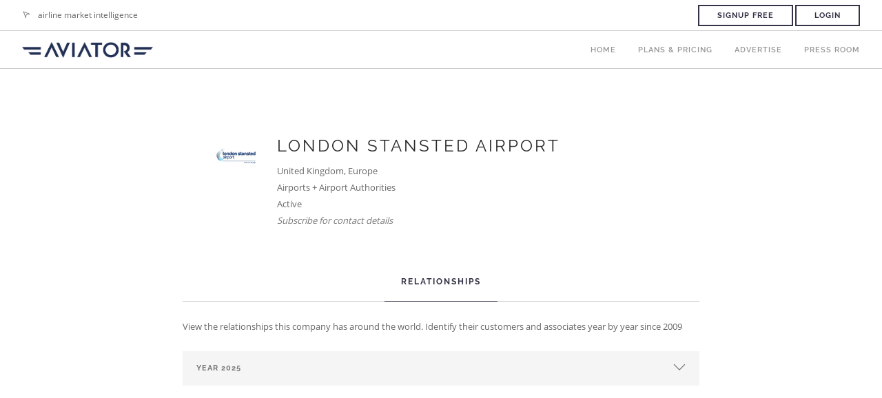

--- FILE ---
content_type: text/html; charset=utf-8
request_url: https://aviator.aero/companies/1244
body_size: 5256
content:
<!doctype html>
<html lang="en">
<head>
  <!-- html.erb -->
  <meta charset="utf-8">
  <title>
        London Stansted Airport / aviator.aero

  </title>
  <meta name="viewport" content="width=device-width, initial-scale=1.0">
  <meta name="description" content="Airline market intelligence platform, with aircraft and engine availabillity, a daily newsletter, and more." />
  <meta name="keywords" content="aviator.aero, aircraft availability, aircraft leasing, engine leasing, aircraft listings, engine listings, airline news, aircraft news, aircraft engine availability, airintel, aviation newsletter, access, company, news, reports, aviator"/>
  <meta name="google-site-verification" content="RfKOIblZHFonahMTIBHSdG2Xwm1A_YkXGA8fpk-z7nA"/>


  <link rel="apple-touch-icon" sizes="180x180" href="/apple-touch-icon.png">
  <link rel="icon" type="image/png" sizes="32x32" href="/favicon-32x32.png">
  <link rel="icon" type="image/png" sizes="16x16" href="/favicon-16x16.png">
  <link rel="manifest" href="/site.webmanifest">
  <link rel="mask-icon" href="/safari-pinned-tab.svg" color="#242f79">
  <meta name="msapplication-TileColor" content="#ffffff">
  <meta name="theme-color" content="#ffffff">

  

  <link rel="stylesheet" href="/assets/css/bootstrap.min-64452bf067cb1c74025ca55f2077775947a7dfff3693689048676d5bdff60da2.css" />
  <link rel="stylesheet" href="/assets/css/select2.min-6d1dbbfdb1e2ed35c13c0b045daf4bc490ab52f42e9d260d1b3fce8704860383.css" />
  <link rel="stylesheet" href="/assets/css/themify-icons.min-ebe22aa9fd5ba26052d363b7cfdde40a8a6e3318f378560fc3e0323f1c16a6a4.css" />
  <link rel="stylesheet" href="/assets/css/font-awesome.min-ace9c68678513207e565f4ef39aecbb184a978989f58c10f735879ee27ba8a5c.css" />
  <link rel="stylesheet" href="/assets/css/flexslider-min-eee6083a7ba785c60f45dde888957ede94e7a91fcaa2ef3d6b68aebc7669b7f4.css" />
  <link rel="stylesheet" href="/assets/css/lightbox.min-e8bb6510b9a6bce70faf618ed78b8217f55f3562946fa890b62b4c38f0e847a7.css" />
  <link rel="stylesheet" href="/assets/css/featherlight-e94412a25c6d651fb50c46e08507c854db5727fcb8e2355302c46edd2c60aef0.css" />
  <link rel="stylesheet" href="/assets/css/ytplayer.min-dff2d1c0cd0b1d7c2fd1fd240ddcc5458dc49b4e30c13a8983f8a78b3e7ca4bf.css" />
  <link rel="stylesheet" href="/assets/css/theme-gunmetal.min-8fc4fbf297a2b098b83b95d4d6495c5fb9a3b4de35d6124b454725f417b15444.css" />
  <link rel="stylesheet" href="/assets/css/custom.min-f88f4e855d883d6250dea1b7fe725f089821c0670d6e3ffe9c02fc88a2b3ad58.css" />

  
  <link rel="stylesheet" href="/assets/css/google-fonts-7978e9bc98d71ec5162435edfca26b3f85d6945c782d816fc83d540891bf667a.css" />

  <script>
//<![CDATA[
var AUTH_TOKEN = "HSMSuHpYCFvac79TruWpVC-ET52cfXWccyD0QXx6QD5j9mPbGlp8jUNKrSAM1jjqwv90MBjGthaoMGvPGSpa-g";
//]]>
</script>

  
  <meta name="csrf-param" content="authenticity_token" />
<meta name="csrf-token" content="ZhMFHrKI4POQ8oFTJw_X80_AbLM1pIpOzeRjogq3R84YxnR90oqUJQnLkyCFPEZNortXHrEfScQW9Pwsb-ddCg" />
  <script type="text/javascript">
    window.controller_name = "companies";
    window.action_name = "show";
    window.price_version = 1;
  </script>
  <script src="/assets/aviator_app-02ab7f9c6b212c9675d2fe7a937eea75481fda0118d798e82b97cc5c57c75215.js" data-turbo-track="reload" defer="defer"></script>
  <link rel="stylesheet" href="/assets/aviator_app-10561ed0fde7f476f4dd60f8ac229fbe1e2c373cca07b3a72f6fdc3217282bcb.css" />
  <link rel="stylesheet" href="/assets/stylesheets/tw-44c09840a0d3a5a391ca2e3cc4975cf9b3aa16fa515e0f49d342b308e789a341.css" />
  <link rel="stylesheet" href="/assets/common-b4c7a0fe4525e856d7b117cc1e20a03067847b5971e784ae745d229b5ae918fd.css" />

  <link rel="stylesheet" href="/assets/home-c1de396293545ab728d867774246ecbcefcc39e602ccf55e825b970ef7300ec2.css" />
</head>
<body>

<div class="nav-container">

  <nav>

      <div class="nav-utility">
        <div class="module left">
          <i class="ti-location-arrow">&nbsp;</i>
          <span class="sub">airline market intelligence</span>
        </div>
        <div class="module right">
            <a href="/#pricing" class="btn btn-default btn-sm">Signup Free</a>
            <a class="btn btn-default btn-sm" href="/users/sign_in">Login</a>
        </div>
      </div>

    <div class="nav-bar">
      <div class="module left">
        <a href="https://aviator.aero/">
          <img class="logo logo-light" alt="Foundry" src="/assets/img/aviator-light-cd18587f8bb2b98392c8a800153db0086e26993802658f07f480f608b48b482e.png" />
          <img class="logo logo-dark" alt="Foundry" src="/assets/img/aviator-logo-cd18587f8bb2b98392c8a800153db0086e26993802658f07f480f608b48b482e.png" />
        </a>
      </div>
      <div class="module widget-handle mobile-toggle right visible-sm visible-xs">
        <i class="ti-menu"></i>
      </div>
      <div class="module-group right">
        <div class="module left">
          <ul class="menu">
                <li>
                  <a href="/">Home</a>
                </li>
                <li>
                  <a href="https://aviator.aero/#pricing">Plans & Pricing</a>
                </li>
                <li>
                  <a href="/about">Advertise</a>
                </li>
                <li>
                  <a href="/press">Press Room</a>
                </li>
          </ul>
        </div>
      </div>

    </div>
  </nav>

</div>


<div class="main-container">

  

<section>
  <div class="container">
    <div class="row">
      





      <div
        data-controller="favourite"
        data-favourite-url-value="/user_saved_items/toggle?savable_id=1244&amp;savable_type=Company"
        data-favourite-stared-value="false"
        class="col-md-8 col-md-offset-2 col-sm-12 text-center">
        <div data-favourite-target="container" class="row mb64 company search-result unsaved">
          <div class="col-sm-2 text-right">
            <img class="image" src="/uploads/companies/1244/london_stansted_airport_thumb.jpg" />
          </div>
          <div class="col-sm-10 text-left">
            <div class="row">
              <div class="col-sm-12">
                <h4 class="uppercase mb8">London Stansted Airport</h4>
              </div>
            </div>
            <span class="info country">
                United Kingdom, Europe
            </span><br>
                <span class="info company-category">Airports + Airport Authorities</span><br>
            <span class="info company-status">Active</span><br>
              <em class="text-muted">Subscribe for contact details</em>


          </div>
        </div>

        <div class="tabbed-content text-tabs">
          <ul class="tabs">

              <li class="active">
                <div class="tab-title">
                  <span>Relationships</span>
                </div>
                <div class="tab-content text-left">
                    <span class="info">View the relationships this company has around the world. Identify their customers and associates year by year since 2009</span>
                    <br><br>

                    <div class="select-option">
                      <i class="ti-angle-down"></i>
                      <select id="company-relationship-years-select">
                          <option value="2025"> Year 2025</option>
                          <option value="2024"> Year 2024</option>
                          <option value="2023"> Year 2023</option>
                          <option value="2022"> Year 2022</option>
                          <option value="2021"> Year 2021</option>
                          <option value="2020"> Year 2020</option>
                          <option value="2019"> Year 2019</option>
                          <option value="2018"> Year 2018</option>
                          <option value="2017"> Year 2017</option>
                          <option value="2016"> Year 2016</option>
                          <option value="2015"> Year 2015</option>
                          <option value="2014"> Year 2014</option>
                          <option value="2013"> Year 2013</option>
                          <option value="2012"> Year 2012</option>
                          <option value="2011"> Year 2011</option>
                          <option value="2010"> Year 2010</option>
                      </select>
                    </div>

                      <div class="row company-relationship-year-companies" data-year="2025" style="display: block">
                      </div>
                      <div class="row company-relationship-year-companies" data-year="2024" style="display: none">
                      </div>
                      <div class="row company-relationship-year-companies" data-year="2023" style="display: none">
                      </div>
                      <div class="row company-relationship-year-companies" data-year="2022" style="display: none">
                      </div>
                      <div class="row company-relationship-year-companies" data-year="2021" style="display: none">
                      </div>
                      <div class="row company-relationship-year-companies" data-year="2020" style="display: none">
                      </div>
                      <div class="row company-relationship-year-companies" data-year="2019" style="display: none">
                      </div>
                      <div class="row company-relationship-year-companies" data-year="2018" style="display: none">
                          <div class="col-md-6">
                            <div class="company-relationship">
                                <a href="/companies/694">
                                  <img src="/uploads/companies/694/london_heathrow_airport_thumb.jpg" data-toggle="tooltip" title="London Heathrow Airport" data-placement="bottom">
</a>
                              <span class="text-right company-relationship-transaction-count">
                                <span>x</span>1
                              </span>
                            </div>
                          </div>
                      </div>
                      <div class="row company-relationship-year-companies" data-year="2017" style="display: none">
                      </div>
                      <div class="row company-relationship-year-companies" data-year="2016" style="display: none">
                      </div>
                      <div class="row company-relationship-year-companies" data-year="2015" style="display: none">
                      </div>
                      <div class="row company-relationship-year-companies" data-year="2014" style="display: none">
                      </div>
                      <div class="row company-relationship-year-companies" data-year="2013" style="display: none">
                          <div class="col-md-6">
                            <div class="company-relationship">
                                <a href="/companies/1337">
                                  <img src="/uploads/companies/1337/manchester_airport_thumb.jpg" data-toggle="tooltip" title="Manchester Airport" data-placement="bottom">
</a>
                              <span class="text-right company-relationship-transaction-count">
                                <span>x</span>3
                              </span>
                            </div>
                          </div>
                          <div class="col-md-6">
                            <div class="company-relationship">
                                <a href="/companies/3505">
                                  <img src="/uploads/companies/3505/united_kingdom_thumb.jpg" data-toggle="tooltip" title="United Kingdom" data-placement="bottom">
</a>
                              <span class="text-right company-relationship-transaction-count">
                                <span>x</span>1
                              </span>
                            </div>
                          </div>
                          <div class="col-md-6">
                            <div class="company-relationship">
                                <a href="/companies/432">
                                  <img src="/uploads/companies/432/ryanair_thumb.jpg" data-toggle="tooltip" title="Ryanair" data-placement="bottom">
</a>
                              <span class="text-right company-relationship-transaction-count">
                                <span>x</span>1
                              </span>
                            </div>
                          </div>
                      </div>
                      <div class="row company-relationship-year-companies" data-year="2012" style="display: none">
                          <div class="col-md-6">
                            <div class="company-relationship">
                                <a href="/companies/693">
                                  <img src="/uploads/companies/693/baa_thumb.jpg" data-toggle="tooltip" title="BAA" data-placement="bottom">
</a>
                              <span class="text-right company-relationship-transaction-count">
                                <span>x</span>2
                              </span>
                            </div>
                          </div>
                          <div class="col-md-6">
                            <div class="company-relationship">
                                <a href="/companies/1337">
                                  <img src="/uploads/companies/1337/manchester_airport_thumb.jpg" data-toggle="tooltip" title="Manchester Airport" data-placement="bottom">
</a>
                              <span class="text-right company-relationship-transaction-count">
                                <span>x</span>1
                              </span>
                            </div>
                          </div>
                      </div>
                      <div class="row company-relationship-year-companies" data-year="2011" style="display: none">
                          <div class="col-md-6">
                            <div class="company-relationship">
                                <a href="/companies/738">
                                  <img src="/uploads/companies/738/fedex_express_thumb.jpg" data-toggle="tooltip" title="FedEx Express" data-placement="bottom">
</a>
                              <span class="text-right company-relationship-transaction-count">
                                <span>x</span>1
                              </span>
                            </div>
                          </div>
                      </div>
                      <div class="row company-relationship-year-companies" data-year="2010" style="display: none">
                      </div>
                </div>
              </li>
            <!--
            <li>
              <div class="tab-title">
                <span>Executives</span>
              </div>
              <div class="tab-content">

                <div class="row">
                    <table class="table table-striped">
                      <thead>
                        <th>Name</th>
                        <th>Title</th>
                      </thead>
                      <tbody>
                          <tr class="text-left">
                            <td>
                              Andrew Harrison
                            </td>
                            <td>
                              Managing Director
                            </td>
                            <td>0</td>
                          </tr>
                          <tr class="text-left">
                            <td>
                              Ben Coggan
                            </td>
                            <td>
                              Head of Financial Planning
                            </td>
                            <td>0</td>
                          </tr>
                      </tbody>
                    </table>
                </div>

              </div>
            </li>
            -->
          </ul>
        </div>

      </div>
    </div>

  </div>

</section>


  <footer class="footer-2 bg-dark text-center-xs">
  <div class="container">
    <div class="row">
      <div class="col-sm-2 vertical-center">
        <h4 class="uppercase mb0">Aviator</h4>
      </div>

      <div class="col-sm-10 text-center">
        <ul class="list-inline social-list">
          <li><a href="/">Home</a></li>
          <li><a href="/press">Press Room</a></li>
          <li><a href="/legal">Legal</a></li>
          <li><a href="/help">Help</a></li>
        </ul>

        <p class="mb0">Contact us in Austin, TX by phone at +1 925 689 2402 or email us at info [at] aviator.aero</p>

        <ul class="list-inline social-list">
          <li>UTC Mon, 26 January 2026, 06:52</li>
          <li><a target="blank" href="http://www.x.com/aviator_aero">X</a></li>
          <li><a target="blank" href="http://www.linkedin.com/companies/aviator-aero">LinkedIn</a></li>
          <li><a target="blank" href="http://istat.org">ISTAT</a></li>
        </ul>
      </div>
    </div>
  </div>
</footer>


</div>

<script src="/assets/js/jquery.min-540bc6dec1dd4b92ea4d3fb903f69eabf6d919afd48f4e312b163c28cff0f441.js"></script>
<script src="/assets/jquery_ujs-a0f77f1447f5061581556972f2efae975c1ce9b3cfbdb1b6949050c34e6ed5da.js"></script>
<script src="/assets/jquery-sortable.min-b72ba64551bcee42b8c1f546aeb48b8b1490c1681db67fca6ed3c7f4d8c736ed.js"></script>
<script src="/assets/js/bootstrap.min-2ad0bcdeda45c15262fe2f189dfdf10dddb770e10a0a882dc8352c4f7ecede99.js"></script>
<script src="/assets/js/select2.min-090702a71912cfc93297dfaf10afae179d6495db1104ea65eedc3085d0fca5e4.js"></script>
<script src="/assets/js/flexslider.min-7fe0d1559eb539b79126e6c8b83123d4432270badccbcb804e7b070241728374.js"></script>
<script src="/assets/js/lightbox.min-ba4789f07e8ddb0913291fef054acdb2c6c9188100ff32640399310c84af9bc9.js"></script>
<script src="/assets/js/featherlight-8229f3c107482bc93008d1934c044198fe418852cf32e8ae7240086c9e9e78c0.js"></script>
<script src="/assets/js/masonry.min-365c535434d421b51e9b647869ff186043d9a21d1f2170625705d5ac9d554f70.js"></script>
<script src="/assets/js/twitterfetcher.min-ffe770e2633d78fb05268c73b52a512770442ebff0a5ebb6a98c63c942b10fc4.js"></script>
<script src="/assets/js/spectragram.min-ad2764ac29c2176aca683e076f33aaeab655d6d18c4fd7eefc4049011da5e09f.js"></script>
<script src="/assets/js/ytplayer.min-15f3defbf71b54b00691bc7ad95d2265b3a95b17e9387ad9ca4dec529bd97d71.js"></script>
<script src="/assets/js/countdown.min-e778c07b4165286b983868059bdc6fcccb0ada3ce8bafc47bc4d045b21553684.js"></script>
<script src="/assets/js/smooth-scroll.min-531ab2075209d9f091e6c87a65525eccb9c624b4cea35bc134d1d08dd5e65756.js"></script>
<script src="/assets/js/jquery.flexverticalcenter-2d853b173b66d1bad6dd96e0ab493fa059956bda0324a7c977807de1f47a31af.js"></script>
<script src="/assets/js/bootstrap3-typeahead.min-1e8b6d1eef593a3c7e5e8208da7b112291b8b9024e740171abc56c5cf76edbae.js"></script>
<script src="/assets/js/ZeroClipboard.min-aee2e315f7a64c63912f4d22a1e237bc9d4ed98f181f4a693c0e59b78f3c2af0.js"></script>
<script src="/assets/js/scripts-8602a0ee9b925d35b05b228e5a8e852c6ed3973ebca9c330ff1b92dba95b87a8.js"></script>
<script src="/assets/js/custom-7ff743e4b606d8a61f0a1c36f4a9b85b01dbcfadc137e6da257b3f4daa9782fe.js"></script>



<script>window.twttr = (function(d, s, id) {
    var js, fjs = d.getElementsByTagName(s)[0],
            t = window.twttr || {};
    if (d.getElementById(id)) return t;
    js = d.createElement(s);
    js.id = id;
    js.src = "https://platform.twitter.com/widgets.js";
    fjs.parentNode.insertBefore(js, fjs);

    t._e = [];
    t.ready = function(f) {
        t._e.push(f);
    };

    return t;
}(document, "script", "twitter-wjs"));</script>

</body>
</html>


--- FILE ---
content_type: text/css
request_url: https://aviator.aero/assets/css/featherlight-e94412a25c6d651fb50c46e08507c854db5727fcb8e2355302c46edd2c60aef0.css
body_size: 3652
content:
/**
 * Featherlight – ultra slim jQuery lightbox
 * Version 1.7.9 - http://noelboss.github.io/featherlight/
 *
 * Copyright 2017, Noël Raoul Bossart (http://www.noelboss.com)
 * MIT Licensed.
**/
@media all {
	html.with-featherlight {
		/* disable global scrolling when featherlights are visible */
		overflow: hidden;
	}

	.featherlight {
		display: none;

		/* dimensions: spanning the background from edge to edge */
		position:fixed;
		top: 0; right: 0; bottom: 0; left: 0;
		z-index: 2147483647; /* z-index needs to be >= elements on the site. */

		/* position: centering content */
		text-align: center;

		/* insures that the ::before pseudo element doesn't force wrap with fixed width content; */
		white-space: nowrap;

		/* styling */
		cursor: pointer;
		background: #333;
		/* IE8 "hack" for nested featherlights */
		background: rgba(0, 0, 0, 0);
	}

	/* support for nested featherlights. Does not work in IE8 (use JS to fix) */
	.featherlight:last-of-type {
		background: rgba(0, 0, 0, 0.8);
	}

	.featherlight:before {
		/* position: trick to center content vertically */
		content: '';
		display: inline-block;
		height: 100%;
		vertical-align: middle;
	}

	.featherlight .featherlight-content {
		/* make content container for positioned elements (close button) */
		position: relative;

		/* position: centering vertical and horizontal */
		text-align: left;
		vertical-align: middle;
		display: inline-block;

		/* dimensions: cut off images */
		overflow: auto;
		padding: 25px 25px 0;
		border-bottom: 25px solid transparent;

		/* dimensions: handling large content */
		margin-left: 5%;
		margin-right: 5%;
		max-height: 95%;

		/* styling */
		background: #fff;
		cursor: auto;

		/* reset white-space wrapping */
		white-space: normal;
	}

	/* contains the content */
	.featherlight .featherlight-inner {
		/* make sure its visible */
		display: block;
	}

	/* don't show these though */
	.featherlight script.featherlight-inner,
	.featherlight link.featherlight-inner,
	.featherlight style.featherlight-inner {
		display: none;
	}

	.featherlight .featherlight-close-icon {
		/* position: centering vertical and horizontal */
		position: absolute;
		z-index: 9999;
		top: 0;
		right: 0;

		/* dimensions: 25px x 25px */
		line-height: 25px;
		width: 25px;

		/* styling */
		cursor: pointer;
		text-align: center;
		font-family: Arial, sans-serif;
		background: #fff; /* Set the background in case it overlaps the content */
		background: rgba(255, 255, 255, 0.3);
		color: #000;
		border: none;
		padding: 0;
	}

	/* See http://stackoverflow.com/questions/16077341/how-to-reset-all-default-styles-of-the-html5-button-element */
	.featherlight .featherlight-close-icon::-moz-focus-inner {
		border: 0;
		padding: 0;
	}

	.featherlight .featherlight-image {
		/* styling */
		width: 100%;
	}


	.featherlight-iframe .featherlight-content {
		/* removed the border for image croping since iframe is edge to edge */
		border-bottom: 0;
		padding: 0;
		-webkit-overflow-scrolling: touch;
		overflow-y: scroll;
	}

	.featherlight iframe {
		/* styling */
		border: none;
	}

	.featherlight * { /* See https://github.com/noelboss/featherlight/issues/42 */
		-webkit-box-sizing: border-box;
		-moz-box-sizing: border-box;
		box-sizing: border-box;
	}
}

/* handling phones and small screens */
@media only screen and (max-width: 1024px) {
	.featherlight .featherlight-content {
		/* dimensions: maximize lightbox with for small screens */
		margin-left: 0;
		margin-right: 0;
		max-height: 98%;

		padding: 10px 10px 0;
		border-bottom: 10px solid transparent;
	}
}

/* hide non featherlight items when printing */
@media print {
	@page {size: landscape}

	html.with-featherlight > * > :not(.featherlight) {
		display: none;
	}
}


--- FILE ---
content_type: text/css
request_url: https://aviator.aero/assets/css/theme-gunmetal.min-8fc4fbf297a2b098b83b95d4d6495c5fb9a3b4de35d6124b454725f417b15444.css
body_size: 80901
content:
body{-webkit-font-smoothing:antialiased;-moz-osx-font-smoothing:grayscale;font-size:13px;line-height:24px;font-family:"Open Sans", "Helvetica Neue", Helvetica, Arial, sans-serif;color:#666;overflow-x:hidden}body.boxed-layout{background:#eee}body.boxed-layout .main-container{background:#fff}body.boxed-layout,.boxed-layout .nav-container,.boxed-layout .main-container,.boxed-layout nav{max-width:1366px;margin:0 auto;left:0;right:0}ul{list-style:none}ul.bullets{list-style:inside}.main-container{clear:both}hr{border:none;border-top:1px solid #ccc;margin:0 0 24px 0;width:100%}hr.short-thick{max-width:50px;border-top:5px solid #ccc;opacity:1 !important}.image-bg hr{border-color:#fff;opacity:.6}.image-bg.bg-light hr{border-color:#ccc;opacity:1}.bg-dark hr{border-color:#555}.inline-block{display:inline-block}.list-inline{margin-left:0}.list-inline > li{padding:0 8px}.list-inline > li:last-child{padding-right:0}.list-inline > li:first-child{padding-left:0}.bg-primary .list-inline i{color:#5e5e82}.overflow-hidden{overflow:hidden}.display-block{display:block}.show-grid{border:1px dashed rgba(255, 255, 255, 0);padding:8px;transition:all 0.2s ease;-webkit-transition:all 0.2s ease;-moz-transition:all 0.2s ease;cursor:default}.show-grid:hover{border-color:#222}.right{right:0}.relative{position:relative;z-index:2}.clearboth{clear:both}.spread-children *{display:inline-block;margin-left:12px;margin-right:12px}.spread-children-large *{display:inline-block;margin-left:24px;margin-right:24px}.container{position:relative}.vnu{display:inline}.transaction-check-margin-top{margin-top:35px}.hidden-widget{visibility:hidden}@media only screen and (max-width: 768px){.transaction-check-margin-bottom{margin-bottom:11px}}@media all and (max-width: 1100px){.col-md-push-1{left:0}}@media all and (max-width: 768px){.pull-left-sm{float:left !important}.overflow-hidden-xs{overflow:hidden}}@media all and (max-width: 767px){.spread-children *{margin-left:6px;margin-right:6px}}.v-align-children{display:-webkit-flex;display:-moz-flex;display:-ms-flexbox;display:flex;align-items:center;-webkit-align-items:center;justify-content:center;-webkit-justify-content:center;flex-direction:row;-webkit-flex-direction:row}.v-align-children-column{display:-webkit-flex;display:-moz-flex;display:-ms-flexbox;display:flex;align-items:center;-webkit-align-items:center;justify-content:center;-webkit-justify-content:center;flex-direction:column;-webkit-flex-direction:column}.disable-select{-webkit-touch-callout:none;-webkit-user-select:none;-khtml-user-select:none;-moz-user-select:none;-ms-user-select:none;user-select:none}@media all and (max-width: 990px){.v-align-children{display:block !important}}.v-align-transform{position:relative;transform:translate3d(0, -50%, 0);-webkit-transform:translate3d(0, -50%, 0);top:50%;z-index:2}.align-bottom{position:absolute;bottom:0;margin:0 auto;left:0;right:0;z-index:2}.align-top{position:absolute;top:0;margin:0 auto;left:0;right:0;z-index:2}@media all and (max-width: 767px){.text-center-xs{text-align:center !important}}.bold{font-weight:600 !important}.thin{font-weight:100 !important}@media all and (max-width: 767px){.thin{font-weight:300 !important}}h1,h2,h3,h4,h5,h6,p,ul,ol,pre,table,blockquote,input,select,textarea{margin-bottom:24px;margin-top:0;padding:0}h1,h2,h3,h4,h5,h6,.h1,.h2,.h3,.h4,.h5,.h6{font-family:"Raleway", "Helvetica Neue", Helvetica, Arial, sans-serif}h1,h2,h3,h4,h5,h6{font-weight:300;color:#292929}h1,.h1{font-size:56px;line-height:64px}h1.large{font-size:72px;line-height:80px;font-weight:100}@media all and (max-width: 990px){h1.large{font-size:56px;line-height:64px}}h2{font-size:40px;line-height:48px}h3{font-size:32px;line-height:40px}h4{font-size:24px;line-height:32px}h5{font-size:16px;line-height:24px;font-weight:400}h6,.h6{font-size:12px;line-height:24px;font-weight:700}@media all and (max-width: 767px){h1,h1.large,.h1{font-size:32px;line-height:40px;font-weight:300}h2{font-size:32px;line-height:40px}h3{font-size:24px;line-height:32px}h4{font-size:18px;line-height:26px}h5{font-size:16px;line-height:24px;font-weight:400}h6,.h6{font-size:12px;line-height:24px;font-weight:700}}.uppercase{font-weight:400;text-transform:uppercase}h1.uppercase{letter-spacing:17px;margin-right:-17px}h2.uppercase{letter-spacing:10px;margin-right:-10px}h3.uppercase{letter-spacing:6px;margin-right:-6px}h4.uppercase{letter-spacing:3px;margin-right:-3px}h5.uppercase{letter-spacing:2px;margin-right:-2px}h6.uppercase,.h6-u{letter-spacing:2px;font-weight:700}.bold-h6{font-family:"Raleway", "Helvetica Neue", Helvetica, Arial, sans-serif;font-size:12px;line-height:24px;font-weight:400;text-transform:uppercase;letter-spacing:2px;font-weight:700}p,span{font-weight:400}p.lead{font-size:16px;font-weight:400;line-height:28px}.sub{font-size:12px}@media all and (max-width: 767px){p.lead{font-size:13px;line-height:24px}p{font-size:12px}}a,a:visited,a:focus,a:active,a:hover{text-decoration:none;outline:none}a{font-weight:600;color:#333347;transition:all 0.3s ease;-webkit-transition:all 0.3s ease;-moz-transition:all 0.3s ease;cursor:poitner}.image-bg a,.bg-primary a{color:#fff}.image-bg a:hover,.bg-primary a:hover{color:#fff;opacity:.9}.bg-light a{color:#333347}.bg-light a:hover{color:#333347;opacity:1}a:hover{color:#1e1e29;text-decoration:none}.label{font-family:"Raleway", "Helvetica Neue", Helvetica, Arial, sans-serif;font-size:12px;line-height:24px;font-weight:400;text-transform:uppercase;letter-spacing:2px;font-weight:700;letter-spacing:1px;background:#333347;border-radius:0;padding:6px 12px;font-size:10px;vertical-align:middle}blockquote{overflow:hidden;font-family:"Merriweather", "Georgia", Times New Roman, Times, serif;font-size:20px;line-height:40px;font-style:italic;background:#f5f5f5;padding:32px;color:#777;font-weight:300}.bg-secondary blockquote{background:#fff;border-color:#333347}blockquote .author{font-size:12px;display:block;float:right;margin-top:16px}.number{font-family:"Lato", "Helvetica Neue", Helvetica, Arial, sans-serif}.columns-2{column-count:2;-webkit-column-count:2}@media all and (max-width: 767px){br{display:none}blockquote{font-size:16px;line-height:32px}.columns-2{column-count:1;-webkit-column-count:1}}.text-left{text-align:left !important}@media all and (max-width: 767px){.text-left-xs{text-align:left !important}}.bg-primary{background:#333347 !important}.bg-secondary{background:#f8f8f8}.bg-white{background:#fff}.bg-dark{background:#292929}.bg-twitter{background:#292f33}.color-body{color:#666}.color-primary{color:#333347 !important}.color-red{color:#e31d3b !important}.color-white{color:#fff}.twitter-section{padding:50px 0px}section,footer{padding:96px 0;position:relative;overflow:hidden}footer{padding:72px 0}.fullscreen{height:100vh}.bg-dark h1,nav.bg-dark h1,footer.bg-dark h1,.bg-primary h1,.bg-dark h2,nav.bg-dark h2,footer.bg-dark h2,.bg-primary h2,.bg-dark h3,nav.bg-dark h3,footer.bg-dark h3,.bg-primary h3,.bg-dark h4,nav.bg-dark h4,footer.bg-dark h4,.bg-primary h4,.bg-dark h5,nav.bg-dark h5,footer.bg-dark h5,.bg-primary h5,.bg-dark h6,nav.bg-dark h6,footer.bg-dark h6,.bg-primary h6{color:#ffffff}.bg-dark p,nav.bg-dark p,footer.bg-dark p,.bg-primary p,.bg-dark span,nav.bg-dark span,footer.bg-dark span,.bg-primary span,.bg-dark li,nav.bg-dark li,footer.bg-dark li,.bg-primary li{color:#fefefe}@media all and (max-width: 767px){section{padding:80px 0}}.overlay:before{position:absolute;content:'';width:100%;height:100%;top:0;left:0;background:#292929;opacity:0.3;z-index:2}.overlay-heavy:before{opacity:.6}.bg-light.overlay:before{position:absolute;content:'';width:100%;height:100%;top:0;left:0;background:#ffffff;opacity:0.1;z-index:2}.image-bg h1,.image-bg h2,.image-bg h3,.image-bg h4,.image-bg h5,.image-bg h6{color:#ffffff}.image-bg p,.image-bg span,.image-bg li{color:#ffffff}.image-bg .container,.image-bg div[class*='col-']{position:relative;z-index:3}.container.image-bg .row{position:relative;z-index:3}.background-image-holder{position:absolute;width:100%;height:100%;top:0;left:0;z-index:1;background:#292929;background-size:cover !important;background-position:50% 50% !important;transition:all 0.3s ease;-webkit-transition:all 0.3s ease;-moz-transition:all 0.3s ease;opacity:0}.background-image-holder img{display:none}.background-multiply .background-image-holder{background-color:#333347 !important;background-blend-mode:multiply}.background-image-holder.fadeIn{opacity:1}.parallax > .background-image-holder,.parallax .slides li > .background-image-holder{height:100vh;top:-50vh;transition:all 0s ease !important;transition:opacity 0.3s ease !important;-webkit-transform-style:preserve-3d}.parallax:first-child .slides li > .background-image-holder,.parallax:first-child .background-image-holder{top:0}.main-container > a:first-child + .parallax .background-image-holder{top:0}@media all and (max-width: 767px){.parallax > .background-image-holder,.parallax .slides li > .background-image-holder{top:0 !important;transform:none !important;-webkit-transform:none !important}}.btn{font-family:"Raleway", "Helvetica Neue", Helvetica, Arial, sans-serif;border:2px solid #333347;padding:0 26px;height:40px;min-width:150px;line-height:36px;font-size:12px;font-weight:700;text-transform:uppercase;letter-spacing:1px;border-radius:0;color:#333347;text-align:center;transition:all 0.3s ease;-webkit-transition:all 0.3s ease;-moz-transition:all 0.3s ease;margin-right:8px;margin-bottom:24px}.btn:last-child,.btn:last-of-type{margin-right:0}.btn:hover{background:#333347;color:#fff}.btn-icon{width:40px;height:40px;font-size:20px;min-width:0;padding:0;line-height:38px}.btn-lg{height:50px;line-height:46px;min-width:200px}.btn-icon.btn-lg{width:50px;height:50px;line-height:49px;font-size:24px;min-width:0}.btn-icon.btn-sm{width:30px;height:30px;line-height:29px;font-size:13px;min-width:0;padding:0 0 0 1px !important}.btn-sm{height:30px;font-size:11px;line-height:27px;min-width:0}.btn-filled{background:#333347;color:#fff}.btn-white,.image-bg .btn,.image-bg .btn:visited{color:#fff;border-color:#fff}.btn-white:hover,.image-bg .btn:hover,.image-bg .btn:visited:hover{background:#fff;color:#222}.image-bg .btn.btn-filled,.image-bg .btn-filled:visited{border-color:#333347}.image-bg .btn-filled:hover{border-color:#fff}.btn-rounded{border-radius:25px}body.btn-rounded .btn{border-radius:25px !important}.bg-light .btn{border-color:#222;color:#222}.bg-light .btn:visited,.bg-light .btn:visited:hover{color:#222}.bg-light .btn-filled,.bg-light .btn-filled:visited{color:#fff}.btn:visited{color:#333347}.btn-white:visited,.btn:visited:hover{color:#fff}.btn-white:visited:hover{color:#222}.btn-filled:visited{color:#fff}.btn.bg-dark{color:#fff;border-color:#292929}.btn.bg-dark:hover{background:#434343}.bg-primary .btn{color:#fff;border-color:#fff}.bg-primary .btn:hover{background:#fff;color:#333347}.nav-container{-webkit-backface-visibility:hidden;max-width:100%}nav{background:#fff;-webkit-backface-visibility:hidden;max-width:100%}nav ul{margin-bottom:0}.module{display:inline-block;padding:0 32px}.module-group{display:inline-block}.module.left,.module-group.left{float:left}.module.right,.module-group.right{float:right}nav .btn,.nav-bar .btn{margin:0;height:auto}.nav-utility{height:45px;line-height:43px;border-bottom:1px solid #ccc;overflow:hidden}.nav-utility i{position:relative;top:1px}.nav-bar{height:55px;max-height:55px;line-height:53px;border-bottom:1px solid #ccc}.nav-bar .module,.nav-bar .module-group{height:55px}.nav-bar a{display:inline-block;height:55px}.logo{max-height:60%}.logo-light{display:none}nav.bg-dark .logo-light{display:inline}nav.bg-dark .logo-dark{display:none}.has-dropdown{padding-right:18px}.has-dropdown:after{position:absolute;top:0;right:0;font-size:11px;content:"\e64b";font-family:'themify';speak:none;font-style:normal;font-weight:normal;font-variant:normal;text-transform:none}.menu{width:100%;height:55px;font-family:"Raleway", "Helvetica Neue", Helvetica, Arial, sans-serif}.menu.inline-block{width:auto}.menu li a{font-size:11px;text-transform:uppercase;font-weight:600;letter-spacing:1px;color:#292929;opacity:0.5;transition:all 0.3s ease;-webkit-transition:all 0.3s ease;-moz-transition:all 0.3s ease}.menu li a:hover{opacity:1 !important}.menu > li{margin-right:32px;float:left;position:relative;transition:all 0.3s ease;-webkit-transition:all 0.3s ease;-moz-transition:all 0.3s ease;opacity:1}.menu > li:last-child{margin-right:0}.menu > li:last-child > ul{right:0}.menu > li:last-child > ul ul{left:auto;right:100%}.menu > li ul{width:200px;padding:8px 0;background:#292929;position:absolute;z-index:99;opacity:0;transition:all 0.3s ease;-webkit-transition:all 0.3s ease;-moz-transition:all 0.3s ease;transform:translate3d(0, 10px, 0);-webkit-transform:translate3d(0, 10px, 0);-moz-transform:translate3d(0, 10px, 0);visibility:hidden;margin-top:-1px}.menu > li > ul > li{position:relative;line-height:24px;width:100%;vertical-align:top}.menu > li > ul > li i{display:inline-block;margin-right:2px}.menu > li > ul > .has-dropdown:after{color:#fff;top:5px;right:24px;content:"\e649"}.menu > li > ul li a{color:#fff;height:auto;padding:6px 24px}.menu > li > ul > li > ul{left:100%;top:0}.menu > li:hover > ul{opacity:1;transform:translate3d(0, 0px, 0);-webkit-transform:translate3d(0, 0px, 0);-moz-transform:translate3d(0, 0px, 0);visibility:visible}.menu > li > ul > li:hover > ul,.has-dropdown:hover .mega-menu ul{opacity:1;transform:translate3d(0, 0px, 0);-webkit-transform:translate3d(0, 0px, 0);-moz-transform:translate3d(0, 0px, 0);visibility:visible}.mega-menu{width:auto !important;white-space:nowrap;line-height:24px}.mega-menu ul{position:relative !important;left:auto !important;padding:0 !important}.mega-menu > li{width:200px !important;overflow:hidden;display:inline-block}.mega-menu .title{letter-spacing:1px;color:#fff;display:inline-block;padding:6px 24px;text-transform:uppercase;font-size:11px;font-weight:600}.make-right{right:0}.module.widget-handle{border-left:1px solid #ccc;padding:0 24px;cursor:pointer;position:relative;-webkit-touch-callout:none;-webkit-user-select:none;-khtml-user-select:none;-moz-user-select:none;-ms-user-select:none;user-select:none;margin:0}@media all and (max-width: 1100px){.module.widget-handle{padding:0 16px}}.module.widget-handle i{font-size:20px;line-height:53px;opacity:0.5;transition:all 0.3s ease;-webkit-transition:all 0.3s ease;-moz-transition:all 0.3s ease}.module.widget-handle:hover i,.module.active i{opacity:1}.widget-handle .function{-webkit-box-shadow:0px 0px 10px 0px rgba(0, 0, 0, 0.2);-moz-box-shadow:0px 0px 10px 0px rgba(0, 0, 0, 0.2);box-shadow:0px 0px 10px 0px rgba(0, 0, 0, 0.2);cursor:default;width:200px;background:#292929;position:absolute;z-index:99;opacity:0;transition:all 0.3s ease;-webkit-transition:all 0.3s ease;-moz-transition:all 0.3s ease;transform:translate3d(0, 10px, 0);-webkit-transform:translate3d(0, 10px, 0);-moz-transform:translate3d(0, 10px, 0);visibility:hidden;margin-top:-2px;right:0}.module.widget-handle:hover .function{opacity:1;transform:translate3d(0, 0px, 0);-webkit-transform:translate3d(0, 0px, 0);-moz-transform:translate3d(0, 0px, 0);visibility:visible}.module.widget-handle .title{font-family:"Raleway", "Helvetica Neue", Helvetica, Arial, sans-serif;letter-spacing:1px;text-transform:uppercase;font-size:11px;font-weight:600;display:none;opacity:.5;transition:all 0.3s ease;-webkit-transition:all 0.3s ease;-moz-transition:all 0.3s ease}.module.widget-handle .title:hover{opacity:1}.widget-handle .cart{position:relative}.widget-handle .cart .label{width:17px;height:17px;font-size:10px;line-height:17px;padding:0;text-align:center;position:absolute;background:#333347;top:10px;right:-10px;border-radius:50%}.widget-handle .search-form{padding:8px;display:inline-block;width:100%;line-height:50px}.widget-handle .search-form input{margin:0}nav .widget{margin:0;padding:24px}nav .widget .title{display:none !important}nav .widget,nav .widget a:not(.btn){color:#fff}nav .widget hr{border-color:#777;margin-bottom:16px}nav .widget hr:first-of-type{display:none}.cart-widget-handle .function{width:auto;background:#fff}.cart-widget-handle .function span{color:#222 !important}nav .cart-overview{min-width:300px;margin-bottom:16px}nav .cart-overview a{height:auto}.language .menu > li ul{max-width:150px}.nav-open{max-height:10000px !important;height:auto !important}.nav-open .mobile-toggle{border-bottom:1px solid #ccc}@media all and (max-width: 1120px){.menu > li{margin-right:24px}}.has-offscreen-nav .main-container{transition:all 0.4s ease;-webkit-transition:all 0.4s ease;-moz-transition:all 0.4s ease}.offscreen-container{position:fixed;transform:translate3d(100vw, 0, 0);-webkit-transform:translate3d(100vw, 0, 0);-moz-transform:translate3d(100vw, 0, 0);width:50vw;top:0;height:100%;min-height:100vh;z-index:20;transition:all 0.4s ease;-webkit-transition:all 0.4s ease;-moz-transition:all 0.4s ease;overflow:hidden}.offscreen-container.reveal-nav{transform:translate3d(50vw, 0, 0);-webkit-transform:translate3d(50vw, 0, 0);-moz-transform:translate3d(50vw, 0, 0)}.main-container.reveal-nav{transform:translate3d(-50vw, 0, 0);-webkit-transform:translate3d(-50vw, 0, 0);-moz-transform:translate3d(-50vw, 0, 0)}.offscreen-left .offscreen-container{transform:translate3d(-50vw, 0, 0);-webkit-transform:translate3d(-50vw, 0, 0);-moz-transform:translate3d(-50vw, 0, 0)}.offscreen-left .offscreen-container.reveal-nav{transform:translate3d(0vw, 0, 0);-webkit-transform:translate3d(0vw, 0, 0);-moz-transform:translate3d(0vw, 0, 0)}.offscreen-left .main-container.reveal-nav,.offscreen-left nav.reveal-nav{transform:translate3d(50vw, 0, 0) !important;-webkit-transform:translate3d(50vw, 0, 0) !important;-moz-transform:translate3d(50vw, 0, 0) !important}.offscreen-container .close-nav{position:absolute;right:24px;top:16px;z-index:24;font-size:20px;transition:all 0.3s ease;-webkit-transition:all 0.3s ease;-moz-transition:all 0.3s ease;opacity:.5}.offscreen-container .close-nav:hover{opacity:1}.offscreen-container.bg-dark .close-nav i{color:#fff}@media all and (max-width: 990px){.offscreen-container{width:100vw}.offscreen-container.reveal-nav{transform:translate3d(0vw, 0, 0);-webkit-transform:translate3d(0vw, 0, 0);-moz-transform:translate3d(0vw, 0, 0)}.main-container.reveal-nav{transform:none !important}}@media all and (max-width: 990px){nav.fixed{position:absolute !important;opacity:1 !important;visibility:visible !important}nav.outOfSight{transform:translate3d(0, 0px, 0) !important;-webkit-transform:translate3d(0, 0px, 0) !important;-moz-transform:translate3d(0, 0px, 0) !important;transition:all 0.3s ease;-webkit-transition:all 0.3s ease;-moz-transition:all 0.3s ease}.nav-bar,.nav-bar .module-group,.nav-bar .module{height:auto;overflow:hidden}.nav-bar .module{padding:0 16px}.nav-bar .module-group{width:100%;padding:16px 0}.nav-bar .module-group .module{display:block;float:none;width:100%}.menu{height:auto}.menu.inline-block{width:100%}.menu a{height:auto;line-height:24px;padding:4px 0}.menu li{line-height:24px;float:none;display:block;width:100%;max-width:100%}.menu > li ul{position:relative;width:100%;opacity:1;visibility:visible;transform:translate3d(0, 0px, 0);-webkit-transform:translate3d(0, 0px, 0);-moz-transform:translate3d(0, 0px, 0);left:0}.menu > li > ul{position:relative;opacity:1;visibility:visible;display:none;transform:translate3d(0, 0px, 0);-webkit-transform:translate3d(0, 0px, 0);-moz-transform:translate3d(0, 0px, 0)}.menu > li > ul > .has-dropdown:after{content:"\e64b"}.menu > li > ul > li > ul{left:0;display:none;padding:0}.menu > li > ul li a,.mega-menu .title{padding:4px 16px}.has-dropdown .has-dropdown li{padding-left:18px}.has-dropdown{padding-right:0}.mega-menu{margin-left:0 !important}.mega-menu li{width:100% !important}.toggle-sub > ul,.toggle-sub .mega-menu ul{display:block !important}.module.widget-handle{border-left:none;border-top:1px solid #ccc;line-height:40px;min-height:40px}.module.widget-handle .menu{line-height:40px}.module.widget-handle .menu li{line-height:40px}.module.widget-handle i{line-height:40px}.module.widget-handle .title{display:inline-block;position:relative;bottom:3px;margin-left:8px}.widget-handle .function{width:100%;position:relative;opacity:1;transform:translate3d(0, 0px, 0);-webkit-transform:translate3d(0, 0px, 0);-moz-transform:translate3d(0, 0px, 0);visibility:visible;margin-top:0;display:none;box-shadow:none !important}.toggle-widget-handle .function{display:block !important}.widget-handle .cart .label{width:22px;height:22px;font-size:12px;line-height:22px;top:18px}.mobile-toggle{border-left:1px solid #ccc !important;border-bottom:none !important}.mobile-toggle i{line-height:53px !important}.mobile-toggle.absolute-xs{position:absolute;top:0}nav.bg-dark .module.widget-handle{border-top:1px solid #444}nav.bg-dark .mobile-toggle{border-left:1px solid #444 !important}nav.bg-dark .nav-open .mobile-toggle{border-bottom:1px solid #444}}nav.outOfSight{transform:translate3d(0, -200px, 0);-webkit-transform:translate3d(0, -200px, 0);-moz-transform:translate3d(0, -200px, 0);transition:all 0.3s ease;-webkit-transition:all 0.3s ease;-moz-transition:all 0.3s ease}nav.scrolled{transform:translate3d(0, 0px, 0);-webkit-transform:translate3d(0, 0px, 0);-moz-transform:translate3d(0, 0px, 0)}nav.fixed,nav.absolute{top:0;width:100%;z-index:999;left:0;right:0}nav.absolute{position:absolute}nav.fixed{position:fixed;visibility:hidden;opacity:0}nav.fixed .nav-utility{display:none}nav.fixed.scrolled{visibility:visible;opacity:1}nav.transparent{background:none}nav.transparent .menu > li > a,nav.transparent .module.widget-handle i,nav.transparent .nav-utility{color:#fff}nav.transparent .nav-utility,nav.transparent .nav-bar{border-bottom:1px solid rgba(255, 255, 255, 0.2)}nav.transparent .module.widget-handle{border-left:1px solid rgba(255, 255, 255, 0.2) !important}nav.transparent .menu > li > a,nav.transparent .module.widget-handle i{opacity:1}nav.transparent .has-dropdown:after{color:#fff}nav.transparent .logo-dark{display:none}nav.transparent .logo-light{display:inline}@media all and (max-width: 990px){nav.transparent .nav-open{background:#fff}nav.transparent .nav-open .menu > li > a,nav.transparent .nav-open .module.widget-handle i,nav.transparent .nav-open .nav-utility{color:#292929}nav.transparent .nav-open .logo-dark{display:inline}nav.transparent .nav-open .logo-light{display:none}nav.transparent .nav-open .has-dropdown:after{color:#292929}.menu > li:last-child > ul ul{right:0}}nav.transparent.fixed{background:#fff}nav.transparent.fixed .logo-light{display:none}nav.transparent.fixed .logo-dark{display:inline}nav.transparent.fixed .menu > li > a,nav.transparent.fixed .module.widget-handle i{color:#292929}nav.transparent.fixed .menu > .has-dropdown:after{color:#fff;color:#292929}nav.transparent.fixed .module.widget-handle{border-left:1px solid #ccc}nav.transparent.fixed .menu > li > a,nav.transparent.fixed .module.widget-handle i{opacity:.5}nav.bg-dark .menu > li > a,nav.bg-dark .module.widget-handle i,nav.bg-dark .nav-utility{color:#fff;opacity:.7}nav.bg-dark .module.widget-handle{border-left:1px solid rgba(255, 255, 255, 0.2)}nav.bg-dark .nav-utility,nav.bg-dark .nav-bar{border-bottom:1px solid rgba(255, 255, 255, 0.2)}nav.transparent.fixed.bg-dark{background:#292929}nav.transparent.fixed.bg-dark .menu > li > a,nav.transparent.fixed.bg-dark .module.widget-handle i{color:#fff}.nav-is-overlay nav{opacity:1;visibility:visible;transform:translate3d(0, 0, 0) !important;-webkit-transform:translate3d(0, 0, 0) !important;-moz-transform:translate3d(0, 0, 0) !important}.tooltip{font-weight:600;font-size:13px}.tooltip-inner{border-radius:0;padding:9px 24px 12px 24px}.alert{margin-bottom:24px;background:none;border-radius:0;font-weight:600;padding:12px 16px}.alert .close{opacity:1;font-size:24px;top:-2px;right:-4px;transition:all 0.3s ease;-webkit-transition:all 0.3s ease;-moz-transition:all 0.3s ease}.alert .close span{font-weight:400}.alert-warning{border:1px solid #d88519;color:#d88519}.alert-success{border:1px solid #60b963;color:#60b963}.alert-danger{border:1px solid #c64444;color:#c64444}.icon{font-size:64px;display:inline-block;color:#292929}.image-bg.bg-light .icon{color:#292929}.image-bg .icon,.bg-dark .icon{color:#fff}.icon-lg{font-size:80px}.icon-sm{font-size:32px}.icon-xs{font-size:18px}@media all and (max-width: 767px){.icon{font-size:48px}.icon-lg{font-size:64px}.icon-sm{font-size:18px}.icon-xs{font-size:16px}}.embelish-icons{position:absolute;top:50%;transform:translate3d(0, -50%, 0);-webkit-transform:translate3d(0, -50%, 0);-moz-transform:translate3d(0, -50%, 0);transform:scale(10);-webkit-transform:scale(10);left:50%;opacity:0.05;z-index:-1}input,select,textarea{font-family:"Raleway", "Helvetica Neue", Helvetica, Arial, sans-serif}input[type="text"],textarea,select,input[type="password"]{-webkit-appearance:none;-moz-appearance:none;appearance:none}.bg-secondary input[type="text"],.bg-secondary textarea,.bg-secondary select{background:#fff}.input-lh{line-height:50px}.field-error{outline:1px red !important}.input-with-label span{font-family:"Raleway", "Helvetica Neue", Helvetica, Arial, sans-serif;font-size:11px;text-transform:uppercase;color:#292929;letter-spacing:1px;font-weight:700;display:block;cursor:default}input[type="text"],input[type="password"]{background:#f5f5f5;border:none;width:100%;height:50px;padding-left:20px;font-weight:500;margin-bottom:24px;border-radius:0}.image-bg input[type="text"],.image-bg textarea{color:#555}.image-bg.bg-light input.transparent{border-color:#292929}input.transparent{background:none;border:1px solid rgba(255, 255, 255, 0.5);color:#fff !important}input[type="text"]:focus,input[type="password"]:focus{outline:1px solid #ccc}textarea{width:100%;border:none;background:#f5f5f5;margin-bottom:24px;border-radius:0;padding:16px 20px}textarea:focus{outline:1px solid #ccc}::-webkit-input-placeholder{text-transform:uppercase;font-weight:bold;letter-spacing:1px;color:#777;font-size:11px}:-moz-placeholder{text-transform:uppercase;font-weight:bold;letter-spacing:1px;color:#777;font-size:11px}::-moz-placeholder{text-transform:uppercase;font-weight:bold;letter-spacing:1px;color:#777;font-size:11px}:-ms-input-placeholder{text-transform:uppercase;font-weight:bold;letter-spacing:1px;color:#777;font-size:11px}input.transparent::-webkit-input-placeholder{color:#fff}input.transparent::-moz-input-placeholder{color:#fff}input.transparent:-moz-input-placeholder{color:#fff}input.transparent:-ms-input-placeholder{color:#fff}input[type="submit"]{height:50px;line-height:48px;border:2px solid #333347;background:#333347;color:#fff;width:100%;font-size:11px;text-transform:uppercase;font-weight:bold;letter-spacing:1px;border-radius:0 !important}.bg-primary input[type="submit"]{background:#fff;color:#333347}input[type="submit"]:focus{outline:none}input[type="submit"].hollow{background:none;border:2px solid #333347;color:#333347;transition:all 0.3s ease;-webkit-transition:all 0.3s ease;-moz-transition:all 0.3s ease}input[type="submit"].hollow:hover{background:#333347;color:#fff}.select-option{position:relative;cursor:pointer;height:50px;overflow:hidden;margin-bottom:24px}.select-option i{position:absolute;font-size:18px;right:20px;top:14px;z-index:2;pointer-events:none;transition:all 0.3s ease;-webkit-transition:all 0.3s ease;-moz-transition:all 0.3s ease;cursor:pointer}.select-option:focus i{color:#fff}.select-option select{margin-bottom:0}select{height:50px;background:#f5f5f5;width:100%;border-radius:0;border:none;outline:none;padding-left:20px;position:relative;font-size:11px;text-transform:uppercase;font-weight:bold;letter-spacing:1px;color:#777;transition:all 0.3s ease;-webkit-transition:all 0.3s ease;-moz-transition:all 0.3s ease;cursor:pointer}select:focus{background:#eee}select:active,select:focus,select:hover{outline:none;border:none}.checkbox-option,.radio-option{display:inline-block;width:50px;height:25px;border-radius:25px;border:1px solid #333347;cursor:pointer;-webkit-touch-callout:none;-webkit-user-select:none;-khtml-user-select:none;-moz-user-select:none;-ms-user-select:none;user-select:none;margin-bottom:24px}.checkbox-option .inner,.radio-option .inner{width:19px;height:19px;border-radius:50%;background:rgba(0, 0, 0, 0);border:1px solid #333347;position:relative;top:2px;left:2px;display:inline-block;transition:all 0.2s ease;-webkit-transition:all 0.2s ease;-moz-transition:all 0.2s ease}.checkbox-option.checked .inner{transform:translate3d(25px, 0, 0);-webkit-transform:translate3d(25px, 0, 0);-moz-transform:translate3d(25px, 0, 0);background:#333347}.checkbox-option input{width:0;height:0;opacity:0;overflow:hidden}.radio-option{width:25px;height:25px;text-align:left}.radio-option:nth-of-type(n+2){margin-left:24px}.radio-option input{width:0;height:0;opacity:0;overflow:hidden}.radio-option .inner{border:none;width:19px;height:19px;left:2px;transform:scale(0);-webkit-transform:scale(0)}.radio-option + span{display:inline-block;line-height:25px}.radio-option.checked .inner{transform:scale(1);-webkit-transform:scale(1)}.radio-option.checked .inner{background:#333347}@media all and (min-width: 991px){input.col-md-6{width:49%;float:left}input.col-md-6:first-of-type{margin-right:1%}input.col-md-6:last-of-type{margin-left:1%}}form.thirds input{width:33%}form.halves input{width:49.5%}.form-error,.form-success{background:#58ce38;padding:12px;width:100%;color:#fff;max-width:700px;position:relative;top:16px;margin:0 auto}.form-error{background:#ce3838}.field-error{outline:1px solid #ce3838 !important}form iframe.mail-list-form{display:none}.form-loading{border:3px solid #ffffff;border-radius:30px;height:30px;left:50%;margin:-15px 0 0 -15px;opacity:0;margin:0px auto;top:50%;width:30px;-webkit-animation:pulsate 1s ease-out;-webkit-animation-iteration-count:infinite;-moz-animation:pulsate 1s ease-out;-moz-animation-iteration-count:infinite;animation:pulsate 1s ease-out;animation-iteration-count:infinite;z-index:99999}@keyframes "pulsate"{0%{transform:scale(0.1);opacity:0.0;}50%{opacity:1;}100%{transform:scale(1.2);opacity:0;}}@-webkit-keyframes "pulsate"{0%{transform:scale(0.1);opacity:0.0;}50%{opacity:1;}100%{transform:scale(1.2);opacity:0;}}@media all and (max-width: 767px){form.thirds input,form.halves input{width:100%;margin-bottom:8px}}.accordion .title{cursor:pointer;-webkit-touch-callout:none;-webkit-user-select:none;-khtml-user-select:none;-moz-user-select:none;-ms-user-select:none;user-select:none}.accordion .content{max-height:0;overflow:hidden;transition:all 0.4s ease;-webkit-transition:all 0.4s ease;-moz-transition:all 0.4s ease}.accordion li.active .content{max-height:400px}.accordion p:last-child{margin-bottom:0}.accordion-1 li{margin-bottom:10px}.accordion-1 li:last-child{margin-bottom:0}.accordion-1 .title{background:#f5f5f5;padding:13px;transition:all 0.3s ease;-webkit-transition:all 0.3s ease;-moz-transition:all 0.3s ease}.bg-secondary .accordion-1 .title{background:#ebebeb}.bg-secondary .accordion-1 .title:hover{background:#e4e4e4}.accordion-1 .title span{font-family:"Raleway", "Helvetica Neue", Helvetica, Arial, sans-serif;font-size:12px;line-height:24px;font-weight:400;text-transform:uppercase;letter-spacing:2px;font-weight:700}.accordion-1 .active .title{background:#333347;color:#fff}.accordion-1 .content{border:1px solid #eee;border-top:none;transition:all 0.3s ease;-webkit-transition:all 0.3s ease;-moz-transition:all 0.3s ease;opacity:0}.accordion-1 .content p{padding:13px}.accordion-1 .active .content{opacity:1;transform:translate3d(0, 0px, 0);-webkit-transform:translate3d(0, 0px, 0);-moz-transform:translate3d(0, 0px, 0)}.accordion-1 .title:hover{background:#eee}.accordion-1 .active .title:hover{background:#333347}.accordion-2 .title{font-size:16px;font-weight:500;padding:16px 0;border-bottom:1px solid #ccc;transition:all 0.3s ease;-webkit-transition:all 0.3s ease;-moz-transition:all 0.3s ease;opacity:.7}.accordion-2 .title:before{content:"\e622";font-family:'themify';speak:none;font-style:normal;font-weight:normal;font-variant:normal;text-transform:none;line-height:1}.accordion-2 .active .title{opacity:1}.accordion-2 .active .title:before{content:'\e61a'}.accordion-2 .content p{padding:16px 0}.accordion-2 .title:hover{opacity:1}.tabs{overflow:hidden}.tabs li{display:inline-block;cursor:pointer}.tabs.thirds{width:100%}.tabs.thirds li{width:33.3333333%}.tabs.thirds .tab-title{width:100%}.button-tabs .tabs{display:inline-block;overflow:hidden}.button-tabs .tabs > li{margin-bottom:8px;float:left}.button-tabs .tabs > li:last-child{margin-right:0}.button-tabs .tab-title{padding:13px;display:inline-block;text-align:center;min-width:150px;background:#f5f5f5;-webkit-touch-callout:none;-webkit-user-select:none;-khtml-user-select:none;-moz-user-select:none;-ms-user-select:none;user-select:none;transition:all 0.3s ease;-webkit-transition:all 0.3s ease;-moz-transition:all 0.3s ease}.bg-secondary .button-tabs .tab-title{background:#eee}.button-tabs .tab-title span{font-family:"Raleway", "Helvetica Neue", Helvetica, Arial, sans-serif;font-size:12px;line-height:24px;font-weight:400;text-transform:uppercase;letter-spacing:2px;font-weight:700}.button-tabs .active .tab-title{background:#333347;color:#fff}.button-tabs .tab-title:hover{background:#eee}.button-tabs .active .tab-title:hover{background:#333347}.button-tabs.vertical{overflow:hidden}.button-tabs.vertical > .tabs{max-width:30%;float:left}.button-tabs.vertical > .content{padding-left:3%;max-width:70%;float:right}.button-tabs.vertical > .tabs li,.button-tabs.vertical .tab-title{width:100%}.button-tabs.vertical > .tabs li{margin-bottom:10px}.bg-dark .button-tabs .tab-title span{color:#222}@media all and (max-width: 767px){.button-tabs .tabs li{width:49%;margin-bottom:15px}.button-tabs.vertical .tabs,.button-tabs.vertical .content{max-width:100%;width:100%;padding-left:0}}.tabbed-content .content > li{opacity:0;visibility:hidden;transition:all 0.3s ease;-webkit-transition:all 0.3s ease;-moz-transition:all 0.3s ease;display:none}.tabbed-content .content .active{opacity:1;visibility:visible;display:block}.text-tabs .tabs{padding-bottom:16px;border-bottom:1px solid #ccc;overflow:visible}.text-tabs.no-border .tabs{border-bottom:none}.text-tabs .tab-title{-webkit-touch-callout:none;-webkit-user-select:none;-khtml-user-select:none;-moz-user-select:none;-ms-user-select:none;user-select:none;transition:all 0.3s ease;-webkit-transition:all 0.3s ease;-moz-transition:all 0.3s ease;padding:0 24px;opacity:0.5;position:relative}.text-tabs .tab-title span{font-family:"Raleway", "Helvetica Neue", Helvetica, Arial, sans-serif;font-size:12px;line-height:24px;font-weight:400;text-transform:uppercase;letter-spacing:2px;font-weight:700}.text-tabs .tab-title:after{content:'';position:absolute;width:100%;height:1px;background:#333347;bottom:10px;opacity:0;transition:all 0.3s ease;-webkit-transition:all 0.3s ease;-moz-transition:all 0.3s ease;bottom:-17px;left:0}.text-tabs .active .tab-title{opacity:1;color:#333347}.bg-primary .text-tabs .tab-title:after{background:#76769d}.text-tabs .active .tab-title:after{opacity:1}.text-tabs .tab-title:hover{opacity:1}@media all and (max-width: 767px){.text-tabs .tabs{padding-bottom:0}.text-tabs .tabs li{width:49%;margin-bottom:15px}.text-tabs .tab-title:after{display:none}.text-tabs:not(.text-center) .tabs li:first-child .tab-title{padding-left:24px}}.icon-tabs .tabs li{width:24.5%;margin-bottom:24px}.icon-tabs .tab-title{text-align:center;transition:all 0.3s ease;-webkit-transition:all 0.3s ease;-moz-transition:all 0.3s ease;opacity:.5}.icon-tabs .tab-title:hover{opacity:1}.icon-tabs .active .tab-title{color:#333347;opacity:1}.icon-tabs .active .tab-title i{color:#333347}.image-bg .icon-tabs .active .tab-title i{color:#fff}.icon-tabs .tab-title i{display:block;margin-bottom:16px}.icon-tabs .tab-title span{font-family:"Raleway", "Helvetica Neue", Helvetica, Arial, sans-serif;font-size:12px;line-height:24px;font-weight:400;text-transform:uppercase;letter-spacing:2px;font-weight:700}@media all and (max-width: 767px){.icon-tabs .tabs li{margin-bottom:16px;margin-right:0;width:49%}.icon-tabs .tab-title i{font-size:32px}}.progress-bars{margin-bottom:24px}.progress{height:auto;box-shadow:none}.progress-bar{background:#333347;box-shadow:none !important}.bg-primary .progress-bar{background:#44445f}.progress-1{height:32px;margin-bottom:8px;border-radius:0;border:none}.progress-1:last-child{margin-bottom:0}.progress-1 .progress-bar{text-align:right;padding-right:12px;line-height:32px;border-radius:0}.progress-1 .progress-bar span{font-family:"Raleway", "Helvetica Neue", Helvetica, Arial, sans-serif;font-size:12px;line-height:24px;font-weight:400;text-transform:uppercase;letter-spacing:2px;font-weight:700;font-size:11px}.progress-2{height:auto;background:none;text-align:center;margin-bottom:8px}.progress-2 span{font-family:"Raleway", "Helvetica Neue", Helvetica, Arial, sans-serif;font-size:12px;line-height:24px;font-weight:400;text-transform:uppercase;letter-spacing:2px;font-weight:700;display:inline-block;margin-bottom:8px}.progress-2 .bar-holder{height:16px;border-radius:8px;overflow:hidden;border:1px solid #333347}.bg-primary .progress-2 .bar-holder{border-color:#4d4d6b}.stat-2 h1{font-size:80px;line-height:88px}.stat-3 h1{margin-bottom:8px;font-size:72px;line-height:80px}.stat-3 h6{margin-bottom:0}.breadcrumb{margin-bottom:24px}.breadcrumb-2{background:none;padding:0}.breadcrumb-2 li a,.breadcrumb-2 li{font-family:"Raleway", "Helvetica Neue", Helvetica, Arial, sans-serif;font-size:12px;line-height:24px;font-weight:400;text-transform:uppercase;letter-spacing:2px;font-weight:700;font-size:11px;font-weight:600}.breadcrumb-2 > li + li:before{padding:0 16px;color:#bbb}.image-bg .breadcrumb li a{color:#fff;opacity:.8}.image-bg .breadcrumb li a:hover{opacity:1}.image-bg .breadcrumb li.active{color:#fff}.bg-dark .breadcrumb a{color:#fff}@media all and (max-width: 990px){.page-title-4 .breadcrumb,.page-title-2 .breadcrumb{float:left;margin-top:32px}}@media all and (max-width: 767px){.breadcrumb-2 > li + li:before{padding:0 4px}.page-title-4 .breadcrumb,.page-title-2 .breadcrumb{float:left;margin-top:8 px}}.pagination{margin:0}.pagination li{font-family:"Lato", "Helvetica Neue", Helvetica, Arial, sans-serif}.pagination li a{width:32px;height:32px;padding:0;text-align:center;padding-top:6px;margin:0 4px;color:#292929;font-weight:400}.pagination li a:hover,.pagination li.active a,.pagination li.active:hover a{background:#333347;color:#fff;border-color:#333347}.feature.boxed{padding:32px;background:#f8f8f8}.feature.boxed.bg-dark{background:#292929}.bg-dark .feature.boxed{background:#363636}.bg-secondary .feature.boxed{background:#fff}.feature.bordered{padding:32px;border:1px solid #ccc}.feature{margin-bottom:24px}.feature p:last-child{margin-bottom:0}@media all and (max-width: 767px){.feature.boxed,.feature.bordered{padding:24px}}@media all and (max-width: 990px){.feature .icon-lg{font-size:40px}}.feature-1 i{display:inline-block;margin-bottom:16px;color:#333347}.feature-2 i{display:block;width:80px;height:80px;border:1px solid #333347;text-align:center;line-height:80px;color:#333347;border-radius:50%;margin:0 auto;margin-bottom:24px;transition:all 0.3s ease;-webkit-transition:all 0.3s ease;-moz-transition:all 0.3s ease}.feature-2 i:hover,.feature-2.filled i{background:#333347;color:#fff}.feature-3{overflow:hidden}.feature-3 .left,.feature-3 .right{display:inline-block;float:left}.feature-3 .left{width:15%}.feature-3 .right{width:85%}.feature-3 i{color:#333347}.bg-primary .feature-3 i{color:#fff}.feature-4 .left{width:25%}.feature-4 .right{width:75%}.feature-color h1,.feature-color h2,.feature-color h3,.feature-color h4,.feature-color h5,.feature-color h6{color:#ffffff}.feature-color p,.feature-color span,.feature-color li{color:#ffffff}.feature-color i{color:#fff;opacity:.7}.feature-color:nth-of-type(1){background:#333347}.feature-color:nth-of-type(2){background:#282838}.feature-color:nth-of-type(3){background:#1e1e29}.feature-5{height:33.333333vw;padding:0 48px;transition:all 0.3s ease;-webkit-transition:all 0.3s ease;-moz-transition:all 0.3s ease}@media all and (max-width: 1280px){.feature-5{height:auto;padding:80px 48px}.feature-5 .v-align-transform{top:0;transform:none;-webkit-transform:none}}@media all and (max-width: 767px){.feature-3 .left,.feature-4 .left{margin-bottom:8px}.feature-3 .left,.feature-4 .left,.feature-3 .right,.feature-4 .right{width:100%}.feature-5{padding:40px 24px}}.image-bg .feature i{color:#fff}.image-bg .feature h1,.image-bg .feature h2,.image-bg .feature h3,.image-bg .feature h4,.image-bg .feature h5,.image-bg .feature h6{color:#ffffff}.image-bg .feature p,.image-bg .feature span,.image-bg .feature li{color:#ffffff}.image-bg .feature.bordered{border-color:rgba(255, 255, 255, 0.4)}.image-bg .feature.boxed{background:rgba(34, 34, 34, 0.4)}.bg-light .feature.bordered{border-color:rgba(34, 34, 34, 0.2)}.pricing-table{padding:48px 32px}.pricing-table .price{font-family:"Lato", "Helvetica Neue", Helvetica, Arial, sans-serif;font-size:80px;line-height:80px;font-weight:300;color:#292929;display:inline-block;margin-bottom:16px}.bg-dark .pricing-table .price{color:#fff}.pricing-table p:last-child{margin-bottom:0}.pricing-table.boxed,.pricing-table.emphasis{background:#f8f8f8}.pricing-table.emphasis{background:#333347;color:#fff}.pricing-table.emphasis a:not(.btn){color:#fff}.pricing-table.emphasis .price,.pricing-table.emphasis h5{color:#fff}.pt-2 ul{line-height:36px}.page-title{padding:0}.page-title .container{position:relative;transform:translate3d(0, -50%, 0);-webkit-transform:translate3d(0, -50%, 0);top:50%;z-index:2}.page-title i{position:relative;top:1px}@media all and (max-width: 767px){.page-title i{display:none}}.page-title-1,.page-title-2{height:400px}.page-title-1 .breadcrumb,.page-title-3 .breadcrumb{position:absolute;z-index:3;width:100%;text-align:center;bottom:0}.page-title-2 .breadcrumb{position:relative;margin-bottom:0}.nav-is-overlay .page-title-1.image-bg:first-child,.nav-is-overlay.page-title-1.bg-dark:first-child,.nav-is-overlay .page-title-2.image-bg:first-child,.nav-is-overlay.page-title-2.bg-dark:first-child{height:455px;padding-top:55px}@media all and (max-width: 767px){.page-title-1,.page-title-2{height:320px}}.page-title-3,.page-title-4{height:240px}.page-title-4 .breadcrumb{position:relative;top:8px;margin-bottom:0}.nav-is-overlay .page-title-3.image-bg:first-child,.nav-is-overlay.page-title-3.bg-dark:first-child,.nav-is-overlay .page-title-4.image-bg:first-child,.nav-is-overlay.page-title-4.bg-dark:first-child{height:295px;padding-top:55px}@media all and (max-width: 767px){.page-title .text-right{text-align:left !important}}.page-title.fullscreen{height:100vh !important;padding-top:0}.widget{margin-bottom:48px}.link-list{line-height:32px}.link-list a:after{content:"\e628";font-family:'themify';speak:none;font-style:normal;font-weight:normal;font-variant:normal;text-transform:none;line-height:1;font-size:11px;display:inline-block;margin-left:8px}.widget ul:last-child,.widget p:last-child{margin-bottom:0}.widget .title{font-family:"Raleway", "Helvetica Neue", Helvetica, Arial, sans-serif;font-size:12px;line-height:24px;font-weight:400;text-transform:uppercase;letter-spacing:2px;font-weight:700;margin-bottom:12px}.widget hr{margin-bottom:12px}.recent-posts{line-height:24px}.recent-posts li{margin-bottom:8px;transition:all 0.3s ease;-webkit-transition:all 0.3s ease;-moz-transition:all 0.3s ease}.recent-posts .date{display:block;letter-spacing:0;opacity:.8}.recent-posts li:hover .date{opacity:1}.tags{overflow:hidden}.tags li{float:left;margin:0 4px 4px 0}.tags .btn-sm{padding:0 8px;margin:0}.widget .gallery{overflow:hidden}.widget .gallery li{width:33.33333%;float:left;padding:0 4px 4px 0}.twitter-feed .user,.twitter-feed .interact{display:none}.widget .twitter-feed .timePosted{display:none}.widget .tweet{margin-bottom:0}.widget .twitter-feed .slides li{margin-bottom:24px}.widget .twitter-feed .slides li:last-child{margin-bottom:0}.widget .twitter-feed .slides li:nth-of-type(n+3){display:none}.widget .twitter-feed .slides li:before{position:relative;top:6px;float:left;display:inline-block;margin-right:8px;color:#292929;content:"\e74b";font-family:'themify';speak:none;font-style:normal;font-weight:normal;font-variant:normal;text-transform:none;line-height:1;font-size:13px}.widget .twitter-feed p{padding-left:22px;position:relative}.bg-dark .widget .twitter-feed .slides li:before{color:#fff}.widget .instafeed li{width:33.3333%;display:inline-block;padding:0 4px 4px 0}.widget .instafeed li:nth-of-type(n+7){display:none}.widget .cart-overview img{width:25%;padding-right:2%}.widget .cart-overview .description{display:inline-block;width:auto;line-height:24px}.widget .cart-overview span{display:block}.widget .cart-overview li{margin-bottom:24px;overflow:hidden}.widget .cart-overview li:last-child{margin-bottom:0}.widget .cart-controls{max-height:30px;line-height:30px}.cart-overview a{color:#292929}.cart-overview a:hover{color:#333347}.widget .flex-direction-nav li a{width:16px;height:16px;margin:-8px 0 0}.widget .flex-direction-nav li a:before{font-size:16px}.widget .flex-direction-nav li a.flex-next{right:8px}.widget .flex-direction-nav li a.flex-prev{left:8px}.widget .flex-control-nav{display:none}.widget .image-slider{margin:0}img{max-width:100%}.image-tile{overflow:hidden;position:relative;margin-bottom:24px}.image-tile img{width:100%;display:inline-block}.image-tile .label{position:absolute;top:16px;right:16px;z-index:5}.inner-title:before{transition:all 0.5s ease;-webkit-transition:all 0.5s ease;-moz-transition:all 0.5s ease;content:'';position:absolute;left:0;bottom:0;width:100%;height:100%;background:-moz-linear-gradient(top, rgba(0, 0, 0, 0) 0%, rgba(34, 34, 34, 0.9) 100%);background:-webkit-gradient(linear, left top, left bottom, color-stop(0%, rgba(0, 0, 0, 0)), color-stop(100%, rgba(34, 34, 34, 0.9)));background:-webkit-linear-gradient(top, rgba(0, 0, 0, 0) 0%, rgba(34, 34, 34, 0.9) 100%);background:-o-linear-gradient(top, rgba(0, 0, 0, 0) 0%, rgba(34, 34, 34, 0.9) 100%);background:-ms-linear-gradient(top, rgba(0, 0, 0, 0) 0%, rgba(34, 34, 34, 0.9) 100%);background:linear-gradient(to bottom, rgba(0, 0, 0, 0) 0%, rgba(34, 34, 34, 0.9) 100%);filter:progid:DXImageTransform.Microsoft.gradient(startColorstr='#00000000', endColorstr='#292929', GradientType=0);pointer-events:none}.inner-title:hover:before{transform:scale(1.2);-webkit-transform:scale(1.2)}.inner-title .title{position:absolute;width:100%;bottom:24px;z-index:5}.inner-title .title h1,.inner-title .title h2,.inner-title .title h3,.inner-title .title h4,.inner-title .title h5,.inner-title .title h6{color:#ffffff}.inner-title .title p,.inner-title .title span,.inner-title .title li{color:#ffffff}.inner-title .title h5{font-weight:600}.inner-title{transition:all 0.3s ease;-webkit-transition:all 0.3s ease;-moz-transition:all 0.3s ease;opacity:1}.inner-title:hover{opacity:.95}.inner-title.hover-reveal:before{opacity:0}.inner-title.hover-reveal .title{opacity:0;transform:translate3d(0, 50px, 0);-webkit-transform:translate3d(0, 50px, 0);-moz-transform:translate3d(0, 50px, 0);transition:all 0.3s ease;-webkit-transition:all 0.3s ease;-moz-transition:all 0.3s ease}.inner-title.hover-reveal:hover .title{opacity:1;transform:translate3d(0, 0px, 0);-webkit-transform:translate3d(0, 0px, 0);-moz-transform:translate3d(0, 0px, 0)}.inner-title.hover-reveal:hover:before{opacity:1}.outer-title img{display:inline-block;margin-bottom:12px}.hover-tile{position:relative;overflow:hidden;background:#292929}.hover-tile img{transition:all 0.3s ease;-webkit-transition:all 0.3s ease;-moz-transition:all 0.3s ease}.hover-tile:hover img{opacity:.5}.hover-tile .hover-state{position:relative;transform:translate3d(0, -50%, 0);-webkit-transform:translate3d(0, -50%, 0);top:50%;z-index:2;position:absolute;transition:all 0.3s ease;-webkit-transition:all 0.3s ease;-moz-transition:all 0.3s ease;opacity:0;width:100%}.hover-state{z-index:99;padding:0 40px;cursor:default}.hover-state h1,.hover-state h2,.hover-state h3,.hover-state h4,.hover-state h5,.hover-state h6{color:#ffffff}.hover-state p,.hover-state span,.hover-state li{color:#ffffff}.hover-state *{transition:all 0.3s ease;-webkit-transition:all 0.3s ease;-moz-transition:all 0.3s ease;transform:translate3d(0, 30px, 0) scale(1.05);-webkit-transform:translate3d(0, 30px, 0) scale(1.05)}.hover-tile:hover .hover-state{opacity:1}.hover-tile:hover .hover-state *{transform:translate3d(0, 0px, 0) scale(1);-webkit-transform:translate3d(0, 0px, 0) scale(1)}.hover-state *:last-child{margin-bottom:0}.border-thick{border:16px solid #fff;border-top:none}.border-thick.col-sm-6:first-child{border-right:8px solid #fff}.border-thick.col-sm-6:last-child{border-left:8px solid #fff}.image-slider{position:relative}.image-slider .slides{position:relative;overflow:hidden}.image-slider .slides li{position:relative}.image-slider .slides li > img{width:100%}.row .image-slider{margin-bottom:24px}.image-slider.height-70 .slides li{height:70vh;min-height:600px}@media all and (max-width: 767px){.image-slider.height-70 .slides li{height:auto;min-height:none;padding:80px 0}.image-slider.height-70 .v-align-transform{top:0;transform:none;-webkit-transform:none}}.flex-direction-nav a.flex-next{right:16px}.flex-direction-nav a.flex-next:before,.flex-direction-nav a.flex-prev:before{content:"\e649";font-family:'themify';speak:none;font-style:normal;font-weight:normal;font-variant:normal;text-transform:none;line-height:1;font-size:24px;color:#fff}.flex-direction-nav a.flex-prev{left:16px}.flex-direction-nav a.flex-prev:before{content:"\e64a"}.flex-direction-nav a{opacity:1;text-shadow:none;color:rgba(0, 0, 0, 0);width:24px;height:24px;margin:-12px 0 0}.flex-control-nav li a{background:none;border:2px solid #292929;width:10px;height:10px}@media all and (max-width: 768px){.flex-direction-nav{display:none}}.controls-inside .flex-control-nav{bottom:24px;z-index:10}.controls-inside .flex-control-nav li a{border-color:#fff}.controls-inside .flex-control-nav li a.flex-active{background:#fff}.image-bg .flex-control-nav li a{border-color:#fff}.image-bg .flex-control-nav li a.flex-active{background:#fff}.slider-thumb-controls .flex-control-thumbs{margin:0}.slider-thumb-controls .flex-direction-nav{display:none}@media all and (max-width: 767px){.slider-thumb-controls .flex-control-thumbs{display:none}.slider-thumb-controls .flex-direction-nav{display:block}}.logo-carousel li{text-align:center}.logo-carousel li{transition:all 0.3s ease;-webkit-transition:all 0.3s ease;-moz-transition:all 0.3s ease;opacity:.5}.logo-carousel li:hover{opacity:1}.logo-carousel img{max-height:60px}@media all and (max-width: 767px){.logo-carousel .slides li{width:100%}}.text-slider .flex-direction-nav li a:before{color:#222}.image-bg .text-slider .flex-direction-nav li a:before{color:#fff;transition:all 0.3s ease;-webkit-transition:all 0.3s ease;-moz-transition:all 0.3s ease;opacity:.5}.image-bg .text-slider .flex-direction-nav li a:hover:before{opacity:1}.text-slider .flex-direction-nav a.flex-prev{left:-60px}.text-slider .flex-direction-nav a.flex-next{right:-60px}.kenburns .slides li:nth-of-type(odd) .background-image-holder{animation:kenBurnsEast 25s linear infinite alternate;-webkit-animation:kenBurnsEast 25s linear infinite alternate}.kenburns .slides li:nth-of-type(even) .background-image-holder{animation:kenBurnsWest 25s linear infinite alternate;-webkit-animation:kenBurnsWest 25s linear infinite alternate}@keyframes "kenBurnsEast"{from{transform:scale(1) translateX(0px);-webkit-transform:scale(1) translateX(0px);}to{transform:scale(1.2) translateX(100px);-webkit-transform:scale(1.2) translateX(100px);}}@-webkit-keyframes "kenBurnsEast"{from{transform:scale(1) translateX(0px);-webkit-transform:scale(1) translateX(0px);}to{transform:scale(1.2) translateX(100px);-webkit-transform:scale(1.2) translateX(100px);}}@keyframes "kenBurnsWest"{from{transform:scale(1) translateX(0px);-webkit-transform:scale(1) translateX(0px);}to{transform:scale(1.2) translateX(-100px);-webkit-transform:scale(1.2) translateX(-100px);}}@-webkit-keyframes "kenBurnsWest"{from{transform:scale(1) translateX(0px);-webkit-transform:scale(1) translateX(0px);}to{transform:scale(1.2) translateX(-100px);-webkit-transform:scale(1.2) translateX(-100px);}}@media all and (max-width: 767px){.kenburns .slides li .background-image-holder{animation:none !important;-webkit-animation:none !important}}.instafeed.grid-gallery{overflow:hidden}.instafeed.grid-gallery li{width:25%;display:inline-block;float:left;padding:8px;transition:all 0.3s ease;-webkit-transition:all 0.3s ease;-moz-transition:all 0.3s ease;opacity:1}.instafeed.grid-gallery li:hover{opacity:.9}.instafeed.grid-gallery.gapless li{padding:0;width:16.66667%}.instafeed.grid-gallery.gapless li img{width:100%}@media all and (max-width: 990px){.instafeed.grid-gallery li{width:33.333333%}}.lightbox-grid,.lightbox-grid ul,.lightbox-grid li{position:relative;overflow:hidden}.lightbox-grid li{width:25%;float:left;border:8px solid rgba(0, 0, 0, 0);transition:all 0.3s ease;-webkit-transition:all 0.3s ease;-moz-transition:all 0.3s ease;opacity:1}.lightbox-grid li:hover{opacity:.9}.square-thumbs li{height:285px}.third-thumbs li{width:33.33333vw;height:33vw;border:none}@media all and (max-width: 1190px){.square-thumbs li{height:235px}}@media all and (max-width: 990px){.lightbox-grid li{width:33.33333%}.square-thumbs li{height:240px}}@media all and (max-width: 767px){.lightbox-grid li{width:50%}.third-thumbs li{height:50vw}.square-thumbs li{height:185px}}.lb-outerContainer{background:none;border-radius:0}.lightbox .lb-image{border-radius:0}.lb-data .lb-close,.lb-nav a.lb-next,.lb-nav a.lb-prev{background:none}.lb-data .lb-close:before,.lb-nav a.lb-next:before,.lb-nav a.lb-prev:before{content:"\e646";font-family:'themify';speak:none;font-style:normal;font-weight:normal;font-variant:normal;text-transform:none;line-height:1;font-size:24px;color:#fff}.lb-nav a.lb-next:before,.lb-nav a.lb-prev:before{position:absolute;top:50%;font-size:32px;margin-top:-16px}.lb-nav a.lb-next:before{content:"\e649";right:16px}.lb-nav a.lb-prev:before{content:"\e64a";left:16px}.cover{margin:0;padding:0}.cover h1,.cover h2,.cover h3,.cover h4,.cover h5,.cover h6{color:#ffffff}.cover p,.cover span,.cover li{color:#ffffff}.image-bg.bg-light h1,.image-bg.bg-light h2,.image-bg.bg-light h3,.image-bg.bg-light h4,.image-bg.bg-light h5,.image-bg.bg-light h6{color:#222222}.image-bg.bg-light p,.image-bg.bg-light span,.image-bg.bg-light li{color:#777777}.cover:first-child .fullscreen{max-height:100%}.cover.fullscreen .slides > li{height:100vh}.cover .slides li .container{z-index:4;position:relative}.cover .flex-control-nav{transition:all 0.3s ease;-webkit-transition:all 0.3s ease;-moz-transition:all 0.3s ease;opacity:.9}.cover .flex-control-nav:hover{opacity:1}.cover .align-bottom{padding:0 32px;bottom:16px}.cover .align-top{padding:0 32px}@media all and (max-width: 767px){.cover .align-bottom{padding:0 15px}.cover .align-bottom.relative-xs{position:relative;bottom:0}.cover.fullscreen{height:auto;padding:80px 0}.cover.fullscreen.image-slider{padding:0}.cover.fullscreen .container{top:0;transform:none;-webkit-transform:none}.cover.fullscreen .slides li{height:auto;padding:80px 0}}.product-single .image-slider .label{font-size:12px;text-transform:uppercase;position:absolute;z-index:3;top:16px;right:16px}.product-single .price{font-size:32px;font-weight:300;line-height:40px;display:inline-block;margin-right:32px}.product-single .old-price{text-decoration:line-through;opacity:.7}.product-single .price:not(.old-price){color:#333347}.add-to-cart input[type="text"]{width:100px;text-align:center;padding:0;margin:0}.add-to-cart input[type="submit"]{width:160px;margin:0}th,td{line-height:24px !important}.ratings{margin-bottom:24px}.ratings li{display:inline-block;background:#f8f8f8;padding:24px;margin-bottom:16px}.star-rating li{padding:0;color:#000}.star-rating{margin:0;display:inline-block;margin-right:24px}.ratings .user span{display:inline-block;margin-right:8px}.ratings .user .date{opacity:.7}.ratings .user{margin-bottom:8px}.ratings-form input[type="text"]{width:50%;float:left}.ratings-form input[type="text"]:first-child{width:48%;margin-right:2%}.ratings-form input[type="submit"]{width:200px}.product-thumb{max-width:180px;transition:all 0.3s ease;-webkit-transition:all 0.3s ease;-moz-transition:all 0.3s ease;opacity:1;transform:scale3d(1, 1, 1)}.col-sm-6 .product-thumb{max-width:320px}.product-thumb:hover{transform:scale3d(0.95, 0.95, 0.95);-webkit-transform:scale3d(0.95, 0.95, 0.95)}.cart .product-thumb{max-width:10000px;max-height:100px}.cart .product-thumb:hover{transform:none}.cart td,.cart span,.cart th{vertical-align:middle !important}.cart span{display:inline-block}.cart .remove-item{display:inline-block;width:24px;height:24px;position:relative;border:1px solid #c64444;color:#c64444;border-radius:50%;text-align:center;font-size:12px;transition:all 0.3s ease;-webkit-transition:all 0.3s ease;-moz-transition:all 0.3s ease}.cart .remove-item:hover{color:#fff;background:#c64444}video:-webkit-full-screen,audio:-webkit-full-screen{-webkit-transform:translateY(0%)}iframe{border:none}.player{position:absolute;width:100%;height:100%;top:0;left:0;z-index:1}@media all and (max-width: 767px){.player{display:none}}.vid-bg .background-image-holder{z-index:0}video{max-width:100%}.local-video-container{position:relative;margin-bottom:24px}.local-video-container video{box-shadow:0 2px 5px 0 rgba(0, 0, 0, 0.26)}.local-video-container .background-image-holder{transition:all 0.3s ease;-webkit-transition:all 0.3s ease;-moz-transition:all 0.3s ease;top:0;box-shadow:0 1px 15px 0 rgba(0, 0, 0, 0.26)}.background-image-holder.fadeout{opacity:0 !important;z-index:0}@media all and (max-width: 767px){video{max-width:100% !important}}.play-button{width:80px;height:80px;border:2px solid #fff;text-align:center;margin:0 auto;position:absolute;top:50%;left:50%;margin-top:-40px;margin-left:-40px;z-index:4;border-radius:50%;transition:all 0.3s ease;-webkit-transition:all 0.3s ease;-moz-transition:all 0.3s ease;cursor:pointer}.play-button:before{position:absolute;top:50%;margin-top:-15px;left:50%;margin-left:-8px;content:'';width:0;height:0;border-style:solid;border-width:15px 0 15px 26.0px;border-color:transparent transparent transparent #ffffff}.play-button:hover{transform:scale(1.1);-webkit-transform:scale(1.1)}.play-button.dark{border-color:#292929}.play-button.dark:before{border-color:transparent transparent transparent #292929}@media all and (max-width: 767px){.play-button{width:65px;height:65px;margin-top:-32px}.play-button:before{position:absolute;top:50%;margin-top:-9px;margin-left:-8px;content:'';width:0;height:0;border-style:solid;border-width:10px 0 10px 20.0px;border-color:transparent transparent transparent #fff}}.play-button.large{height:120px;width:120px;margin-top:-60px;margin-left:-60px}.play-button.large:before{margin-top:-18px;margin-left:-10px;content:'';width:0;height:0;border-style:solid;border-width:20px 0 20px 31.0px;border-color:transparent transparent transparent #ffffff}.play-button.large.dark:before{border-color:transparent transparent transparent #292929}.play-button.inline{position:relative;top:0;left:0;margin-top:0;margin-left:0;display:inline-block;z-index:0}@media all and (max-width: 767px){.play-button.large{width:90px;height:90px;margin-top:-45px}.play-button.large:before{margin-top:-14px;margin-left:-8px;content:'';width:0;height:0;border-style:solid;border-width:15px 0 15px 25.0px;border-color:transparent transparent transparent #fff}}.modal-video{position:fixed;visibility:hidden;width:100%;height:100%;top:0;left:0;z-index:9999999;background:rgba(0, 0, 0, 0.9);transition:all 0.3s ease;-webkit-transition:all 0.3s ease;-moz-transition:all 0.3s ease;opacity:0;z-index:-1}.modal-video video{margin:0 auto;width:675px;display:block;top:50%;position:relative;transform:translate3d(0, -50%, 0);-webkit-transform:translate3d(0, -50%, 0);box-shadow:0 2px 5px 0 rgba(0, 0, 0, 0.26)}.modal-video.reveal-modal{opacity:1;z-index:999999;visibility:visible}.modal-video iframe{position:absolute;width:768px;height:432px;left:50%;margin-left:-384px;margin-top:-216px;top:50%;border:none}.modal-video .ti-close{font-size:24px;position:absolute;top:32px;right:32px;color:#fff;cursor:pointer}@media all and (max-width: 990px){.modal-video iframe{width:640px;height:360px;margin-left:-320px;margin-top:-160px}}@media all and (max-width: 767px){.modal-video video{width:100%;padding:0 15px}.modal-video iframe{width:100%;margin-left:-50%}}.fs-video-wrapper{position:absolute;width:100%;height:100%;top:0;left:0;z-index:1}.fs-video-wrapper video{position:absolute;width:100%;left:0}.embed-video-container{width:100%;position:relative;display:inline-block}.embed-video-container iframe{border:none;width:100%;height:312px;box-shadow:0 2px 5px 0 rgba(0, 0, 0, 0.26)}.modal-video .embed-video-container{width:80%;max-height:800px}@media all and (max-width: 767px){.embed-video-container iframe{height:200px}}.fs-vid-background{position:absolute;width:100%;height:100%;top:0;left:0;z-index:2}.fs-vid-background video{max-width:900000px}.overlay .fs-vid-background:before{position:absolute;content:'';width:100%;height:100%;top:0;left:0;background:#222222;opacity:0.5;z-index:2}@media all and (max-width: 990px){.fs-vid-background{display:none}}.post-title .label{margin-right:16px}.post-title h4{position:relative;top:2px;margin-bottom:16px}.post-meta,.post-meta .tags{overflow:hidden;display:inline-block;margin-bottom:12px}.post-meta > li{float:left;margin-right:24px}.post-meta i{font-size:16px;margin-right:8px;position:relative;top:2px}.post-snippet iframe{width:100%;margin-bottom:12px}.post-snippet .embed-video-container{margin-bottom:24px}.post-snippet .embed-video-container iframe{margin:0}.post-snippet .inner{background:#fff;padding:24px}.comments-list,.comments-list ul{width:100%;overflow:hidden}.comments-list li{overflow:hidden;margin-bottom:40px}.comments-list p:last-of-type{margin:0}.comments-list .avatar,.comments-list .comment{display:inline-block;float:left}.comments-list .avatar{width:10%}.comments-list .avatar img{width:75px}.comments-list .comment{width:90%;padding-left:5%}.comments-list .author{display:inline-block;margin-right:16px;margin-bottom:16px}.comments-list .comment .btn{position:relative;margin:0}.comments-list ul{padding-left:10%;padding-top:40px}.comments-list ul li:last-of-type{margin-bottom:0}.comments input[type="submit"]{max-width:25%;float:right}.masonry{transition:all 0.3s ease;-webkit-transition:all 0.3s ease;-moz-transition:all 0.3s ease;opacity:0;transform:translate3d(0, 100px, 0);-webkit-transform:translate3d(0, 100px, 0);-moz-transform:translate3d(0, 100px, 0)}.masonry.fadeIn{opacity:1;transform:translate3d(0, 0, 0);-webkit-transform:translate3d(0, 0, 0);-moz-transform:translate3d(0, 0, 0)}.masonry-item{max-width:100%}.container .masonry-item{margin-bottom:30px}.masonry-item blockquote:hover{background:#333347;transition:all 0.3s ease;-webkit-transition:all 0.3s ease;-moz-transition:all 0.3s ease;color:#fff}.masonryFlyIn .masonry-item{opacity:0;transform:translate3d(0, 50px, 0);-webkit-transform:translate3d(0, 50px, 0);-moz-transform:translate3d(0, 50px, 0)}.masonryFlyIn .masonry-item.fadeIn{opacity:1;transform:translate3d(0, 0, 0);-webkit-transform:translate3d(0, 0, 0);-moz-transform:translate3d(0, 0, 0)}.masonry-loader{transition:all 0.3s ease;-webkit-transition:all 0.3s ease;-moz-transition:all 0.3s ease;opacity:1;position:absolute;width:100%;z-index:10;top:80px}.masonry-loader.fixed-center{position:fixed;top:50%;left:50%;transform:translate3d(-50%, 0, 0);-webkit-transform:translate3d(-50%, 0, 0);-moz-transform:translate3d(-50%, 0, 0);margin-top:-25px}.masonry-loader.fadeOut{opacity:0;max-height:0;padding:0;overflow:hidden}.spinner{width:50px;height:50px;margin:0 auto;border-radius:50%;box-shadow:0px 0px 0px 1px rgba(0, 0, 0, 0.1), 2px 1px 0px #333347;-moz-animation:spin 0.7s linear infinite;-webkit-animation:spin 0.7s linear infinite;animation:spin 0.7s linear infinite;display:inline-block;transition:all 0.3s ease;-webkit-transition:all 0.3s ease;-moz-transition:all 0.3s ease}@-moz-keyframes "spin"{100%{-moz-transform:rotate(360deg);transform:rotate(360deg);}}@-webkit-keyframes "spin"{100%{-webkit-transform:rotate(360deg);transform:rotate(360deg);}}@keyframes "spin"{100%{-moz-transform:rotate(360deg);-ms-transform:rotate(360deg);-webkit-transform:rotate(360deg);transform:rotate(360deg);}}@media all and (max-width: 767px){.post-title .label{margin-bottom:8px;display:inline-block}.post-title h4{top:0;display:block}.comments input[type="submit"]{max-width:100%;float:none}}.image-md{max-height:120px}.image-small{max-height:80px}.image-xs{max-height:50px}.image-xxs{max-height:30px}.fade-half{opacity:0.5}.fade-1-4{opacity:0.75}.fade-3-4{opacity:0.25}.fade-on-hover{transition:all 0.3s ease;-webkit-transition:all 0.3s ease;-moz-transition:all 0.3s ease;opacity:.5}.fade-on-hover:hover{opacity:1}.cast-shadow{-webkit-box-shadow:0px 0px 10px 0px rgba(0, 0, 0, 0.2);-moz-box-shadow:0px 0px 10px 0px rgba(0, 0, 0, 0.2);box-shadow:0px 0px 10px 0px rgba(0, 0, 0, 0.2)}.cast-shadow-light{-webkit-box-shadow:0px 0px 4px 0px rgba(0, 0, 0, 0.2);-moz-box-shadow:0px 0px 4px 0px rgba(0, 0, 0, 0.2);box-shadow:0px 0px 4px 0px rgba(0, 0, 0, 0.2)}.image-block,.image-block .image-bg{padding:0;height:50vw;max-height:700px}.image-block .container{height:100%}.image-block-right .image-bg{position:absolute;top:0}@media all and (max-width: 768px){.image-block{height:auto;max-height:1000000px}.image-block .image-bg{height:350px}.image-block .v-align-transform{top:0;transform:none;-webkit-transform:none}.image-block-right .image-bg{position:relative}}.image-edge .container{position:relative}.image-edge .container div[class*='col-']{position:absolute}@media all and (max-width: 990px){.image-edge .container div[class*='col-']{position:relative;top:0;transform:none;-webkit-transform:none}}.image-square{height:50vw;max-height:640px;overflow:hidden;padding:0}.image-square .image,.image-square > .content{position:absolute}.image-square .image{height:100%}.image-square > .content{padding:0 10%;top:50%;transform:translate3d(0, -50%, 0);-webkit-transform:translate3d(0, -50%, 0);-moz-transform:translate3d(0, -50%, 0)}.image-square.left .image{left:0}.image-square.left > .content{right:0}.image-square.right .image{right:0}.image-square.right > .content{left:0}@media all and (max-width: 990px){.image-square{height:auto;max-height:100000px;padding-bottom:48px}.image-square .image,.image-square > .content{position:relative}.image-square .image{height:100vw;margin-bottom:48px;max-height:500px}.image-square > .content{top:0;transform:none;-webkit-transform:none;padding:0 20%}}@media all and (max-width: 767px){.image-square > .content{padding:0 15px}}.image-zoom img{transition:all 9s ease;-webkit-transition:all 9s ease;-moz-transition:all 9s ease}.image-zoom:hover img{transform:scale(1.1);-webkit-transform:scale(1.1)}.filters{overflow:hidden;display:inline-block}.filters li{float:left;margin-right:32px;cursor:pointer;font-family:"Raleway", "Helvetica Neue", Helvetica, Arial, sans-serif;border:2px solid #333347;padding:0 26px;height:40px;min-width:150px;line-height:36px;font-size:12px;font-weight:700;text-transform:uppercase;letter-spacing:1px;border-radius:0;color:#333347;text-align:center;transition:all 0.3s ease;-webkit-transition:all 0.3s ease;-moz-transition:all 0.3s ease;margin-right:8px;margin-bottom:24px;height:30px;font-size:11px;line-height:27px;min-width:0;border-color:rgba(255, 255, 255, 0);opacity:.7;border-radius:25px;-webkit-touch-callout:none;-webkit-user-select:none;-khtml-user-select:none;-moz-user-select:none;-ms-user-select:none;user-select:none;display:inline-block}.filters li.active{border-color:#333347;opacity:1}.filters li:last-child{margin-right:0}.filters.floating{position:absolute;z-index:10;top:16px;text-align:center;left:50%;transform:translate3d(-50%, 0, 0);-webkit-transform:translate3d(-50%, 0, 0);-moz-transform:translate3d(-50%, 0, 0);background:rgba(255, 255, 255, 0.98);transition:all 0.3s ease;-webkit-transition:all 0.3s ease;-moz-transition:all 0.3s ease;border-radius:200px}.filters.floating li{margin-bottom:0}.bg-dark .filters.floating{background:#292929}.bg-dark .filters.floating h1,.bg-dark .filters.floating h2,.bg-dark .filters.floating h3,.bg-dark .filters.floating h4,.bg-dark .filters.floating h5,.bg-dark .filters.floating h6{color:#ffffff}.bg-dark .filters.floating p,.bg-dark .filters.floating span,.bg-dark .filters.floating li{color:#fefefe}.project{transition:all 0.3s ease;-webkit-transition:all 0.3s ease;-moz-transition:all 0.3s ease;opacity:1;padding:0}.container .project{padding:0 15px}.project.inactive{opacity:.1 !important;pointer-events:none !important}.project .image-tile{margin:0}.project.inactive:hover .title,.project.inactive .image-tile:hover:before{display:none}@media all and (max-width: 868px){.filters.floating{width:90vw}.filters.floating li{float:none}}@media all and (max-width: 767px){.filters.floating{border-radius:0;padding:8px}.filters.floating li{width:50%;float:left;margin:0}}.testimonials h4{line-height:40px}.testimonials .quote-author{display:inline-block;text-align:left;overflow:hidden;width:250px;margin-top:24px}.testimonials .quote-author img{max-height:60px;float:left;display:inline-block;margin-right:16px}.testimonials .quote-author h6{display:inline-block;margin-bottom:0;line-height:18px;padding-top:14px}.testimonials .quote-author span{display:block;line-height:18px}@media all and (max-width: 767px){.testimonials h4{line-height:26px}}.countdown{font-size:80px;line-height:88px;font-family:"Raleway", "Helvetica Neue", Helvetica, Arial, sans-serif;font-size:56px;line-height:64px;font-weight:100;text-transform:uppercase}.image-bg .countdown{color:#fff}@media all and (max-width: 990px){.countdown{font-size:64px;line-height:72px}}@media all and (max-width: 767px){.countdown{font-size:48px;line-height:56px}}.map-holder{overflow:hidden;position:relative}.map-holder iframe{border:none;position:absolute;width:100%;height:180%;top:-40%;left:0;z-index:1}.map-holder:before{content:'';position:absolute;width:100%;height:100%;top:0;left:0;z-index:2}.map-holder.interact:before{width:0}.map-holder.inline{height:400px;overflow:hidden}.map-canvas{width:100%;height:100%;position:absolute;top:0}.twitter-feed.thirds li{width:33.333333%;padding:0 15px;float:left}.twitter-feed.thirds ul{overflow:hidden}@media all and (max-width: 990px){.twitter-feed.thirds li{width:50%}}@media all and (max-width: 767px){.twitter-feed.thirds li{width:100%}}.tweets-slider.large p{font-family:"Raleway", "Helvetica Neue", Helvetica, Arial, sans-serif;font-size:24px;line-height:32px}.tweets-slider.large .timePosted{font-size:14px}@media all and (max-width: 990px){.tweets-slider.large p{font-size:18px;line-height:24px}}@media all and (max-width: 767px){.tweets-slider.large p{font-size:14px}}.sc-background-orange{background:#333347 !important}.foundry_modal{overflow:hidden;max-width:50%;width:50%;position:fixed;padding:80px 48px;transition:all 0.3s ease;-webkit-transition:all 0.3s ease;-moz-transition:all 0.3s ease;opacity:0;visibility:hidden;top:50%;left:50%;background:#fff;-webkit-box-shadow:0px 0px 10px 0px rgba(0, 0, 0, 0.2);-moz-box-shadow:0px 0px 10px 0px rgba(0, 0, 0, 0.2);box-shadow:0px 0px 10px 0px rgba(0, 0, 0, 0.2);transform:translateX(-50%) translateY(-40%);-webkit-transform:translateX(-50%) translateY(-40%)}.modal-screen{position:fixed;width:100%;height:100%;background:#292929;opacity:0;z-index:9998;transition:all 0.3s ease;-webkit-transition:all 0.3s ease;-moz-transition:all 0.3s ease;visibility:hidden;top:0;left:0}.modal-screen.reveal-modal{opacity:.8;visibility:visible}.foundry_modal.reveal-modal{opacity:1;visibility:visible;z-index:9999;transform:translateX(-50%) translateY(-40%);-webkit-transform:translateX(-50%) translateY(-50%)}.foundry_modal .close-modal{z-index:4;position:absolute;top:24px;right:32px;cursor:pointer;font-size:18px}.foundry_modal *:not(.background-image-holder):not(.close-modal){z-index:4;position:relative}.foundry_modal.image-bg .close-modal{color:#fff}@media all and (min-width: 1500px){.foundry_modal{max-width:45%;width:45%}}@media all and (max-width: 1190px){.foundry_modal{max-width:70%;width:70%;padding:64px 32px}}@media all and (max-width: 990px){.foundry_modal{max-width:80%;width:80%;padding:64px 32px}}@media all and (max-width: 767px){.foundry_modal{max-width:90%;width:90%;padding:48px 15px;transform:translateX(0%) translateY(50%);-webkit-transform:translateX(0%) translateY(50%)}.foundry_modal .close-modal{right:18px}}.iframe-modal{width:90%;height:90%;max-width:90%;padding:0}.iframe-modal .close-modal{z-index:9999}.iframe-modal iframe{width:100%;height:100%}.modal-strip{padding:18px 0;position:fixed;bottom:1%;z-index:200;width:98%;margin:0 1%;-webkit-box-shadow:0px 0px 10px 0px rgba(0, 0, 0, 0.2);-moz-box-shadow:0px 0px 10px 0px rgba(0, 0, 0, 0.2);box-shadow:0px 0px 10px 0px rgba(0, 0, 0, 0.2);transition:all 0.5s ease;-webkit-transition:all 0.5s ease;-moz-transition:all 0.5s ease;transform:translate3d(0, 100px, 0);-webkit-transform:translate3d(0, 100px, 0);-moz-transform:translate3d(0, 100px, 0);opacity:0}.modal-strip.reveal-modal{transform:translate3d(0, 0, 0);-webkit-transform:translate3d(0, 0, 0);-moz-transform:translate3d(0, 0, 0);opacity:1}.modal-strip .close-modal{position:absolute;right:32px;top:50%;cursor:pointer;transform:translateY(-50%);-webkit-transform:translateY(-50%)}.modal-strip i.close-modal{font-size:18px}.modal-strip .icon + p{padding-left:32px;position:relative;top:3px}.modal-strip p + .btn{margin-left:24px}@media all and (max-width: 1024px){.modal-strip{margin:0;width:100%;bottom:0}}@media all and (max-width: 767px){.modal-strip .close-modal{position:relative;top:0;right:0;left:15px;transform:none !important;-webkit-transform:none !important;margin-top:16px}.modal-strip .icon{display:none}.modal-strip .icon + p{padding-left:0;top:0}}footer.bg-dark a{color:#fff}.footer-1 .logo{max-height:30px}.footer-1 .sub{opacity:.5}.social-list{margin:0}.image-bg .social-list a{color:#fff}.bg-dark .social-list a,.image-bg .social-list a{color:#fff;opacity:.5}.bg-dark .social-list a:hover{opacity:1}.image-bg .social-list a{opacity:1}.bg-light .social-list a{color:#222}.back-to-top{position:absolute;left:50%;bottom:0;transform:translateX(-50%);-webkit-transform:translateX(-50%)}.back-to-top:hover{opacity:1}.bg-dark .back-to-top{border-color:#fff}.bg-dark .back-to-top:active,.bg-dark .back-to-top:focus{color:#fff}.bg-dark .back-to-top:hover{background:none}.mr0{margin-right:0}.mb0{margin-bottom:0 !important}.mb8{margin-bottom:8px}.mb16{margin-bottom:16px}.mb24{margin-bottom:24px}.mb30{margin-bottom:30px}.mb32{margin-bottom:32px}.mb40{margin-bottom:40px}.mb48{margin-bottom:48px}.mb56{margin-bottom:56px}.mb64{margin-bottom:64px}.mb72{margin-bottom:72px}.mb80{margin-bottom:80px}.mb88{margin-bottom:88px}.mb96{margin-bottom:96px}.mb104{margin-bottom:104px}.mb112{margin-bottom:112px}.mb120{margin-bottom:120px}.mb160{margin-bottom:160px}.mt0{margin-top:0 !important}.mt8{margin-top:8px}.mt16{margin-top:16px}.mt24{margin-top:24px}.mt32{margin-top:32px}.mt40{margin-top:40px}.mt48{margin-top:48px}.mt56{margin-top:56px}.mt64{margin-top:64px}.mt72{margin-top:72px}.mt80{margin-top:80px}.mt88{margin-top:88px}.mt96{margin-top:96px}.mt104{margin-top:104px}.mt112{margin-top:112px}.mt120{margin-top:120px}.mt160{margin-top:160px}.p32{padding:0 32px}.p24{padding:24px}.p0{padding:0}.pt0{padding-top:0}.pt8{padding-top:8px}.pt16{padding-top:16px}.pt24{padding-top:24px}.pt32{padding-top:32px}.pt40{padding-top:40px}.pt48{padding-top:48px}.pt64{padding-top:64px}.pt72{padding-top:72px}.pt80{padding-top:80px}.pt88{padding-top:88px}.pt96{padding-top:96px}.pt104{padding-top:104px}.pt112{padding-top:112px}.pt120{padding-top:120px}.pt160{padding-top:160px}.pt180{padding-top:180px}.pt240{padding-top:240px}.pb0{padding-bottom:0}.pb8{padding-bottom:8px}.pb16{padding-bottom:16px}.pb24{padding-bottom:24px}.pb32{padding-bottom:32px}.pb40{padding-bottom:40px}.pb48{padding-bottom:48px}.pb56{padding-bottom:56px}.pb64{padding-bottom:64px}.pb72{padding-bottom:72px}.pb80{padding-bottom:80px}.pb88{padding-bottom:88px}.pb96{padding-bottom:96px}.pb104{padding-bottom:104px}.pb112{padding-bottom:112px}.pb120{padding-bottom:120px}.pb160{padding-bottom:160px}.pb180{padding-bottom:180px}.pb240{padding-bottom:240px}@media all and (max-width: 990px){.mb-s-0{margin-bottom:0}.mb-s-8{margin-bottom:8px}.mb-s-16{margin-bottom:16px}.mb-s-24{margin-bottom:24px}.mb-s-32{margin-bottom:32px}.mb-s-40{margin-bottom:40px}.mb-s-48{margin-bottom:48px}.mb-s-64{margin-bottom:64px}.mb-s-72{margin-bottom:72px}.mb-s-80{margin-bottom:80px}.mb-s-88{margin-bottom:88px}.mb-s-96{margin-bottom:96px}.mb-s-104{margin-bottom:104px}.mb-s-112{margin-bottom:112px}.mb-s-120{margin-bottom:120px}}@media all and (max-width: 990px){.mb-sm-0{margin-bottom:0}.mb-sm-8{margin-bottom:8px}.mb-sm-16{margin-bottom:16px}.mb-sm-24{margin-bottom:24px}.mb-sm-32{margin-bottom:32px}.mb-sm-40{margin-bottom:40px}.mb-sm-48{margin-bottom:48px}.mb-sm-64{margin-bottom:64px}.mb-sm-72{margin-bottom:72px}.mb-sm-80{margin-bottom:80px}.mb-sm-88{margin-bottom:88px}.mb-sm-96{margin-bottom:96px}.mb-sm-104{margin-bottom:104px}.mb-sm-112{margin-bottom:112px}.mb-sm-120{margin-bottom:120px}.mt-sm-0{margin-top:0 !important}.mt-sm-8{margin-top:8px}.mt-sm-16{margin-top:16px}.mt-sm-24{margin-top:24px}.mt-sm-32{margin-top:32px}.mt-sm-40{margin-top:40px}.mt-sm-48{margin-top:48px}.mt-sm-56{margin-top:56px}.mt-sm-64{margin-top:64px}.mt-sm-72{margin-top:72px}.mt-sm-80{margin-top:80px}.mt-sm-88{margin-top:88px}.mt-sm-96{margin-top:96px}.mt-sm-104{margin-top:104px}.mt-sm-112{margin-top:112px}.mt-sm-120{margin-top:120px}.p0-sm{padding:0}.pt-sm-0{padding-top:0}.pt-sm-8{padding-top:8px}.pt-sm-16{padding-top:16px}.pt-sm-24{padding-top:24px}.pt-sm-32{padding-top:32px}.pt-sm-40{padding-top:40px}.pt-sm-48{padding-top:48px}.pt-sm-64{padding-top:64px}.pt-sm-72{padding-top:72px}.pt-sm-80{padding-top:80px}.pt-sm-88{padding-top:88px}.pt-sm-96{padding-top:96px}.pt-sm-104{padding-top:104px}.pt-sm-112{padding-top:112px}.pt-sm-120{padding-top:120px}.pt-sm-160{padding-top:160px}.pb-sm-0{padding-bottom:0}.pb-sm-8{padding-bottom:8px}.pb-sm-16{padding-bottom:16px}.pb-sm-24{padding-bottom:24px}.pb-sm-32{padding-bottom:32px}.pb-sm-40{padding-bottom:40px}.pb-sm-48{padding-bottom:48px}.pb-sm-64{padding-bottom:64px}.pb-sm-72{padding-bottom:72px}.pb-sm-80{padding-bottom:80px}.pb-sm-88{padding-bottom:88px}.pb-sm-96{padding-bottom:96px}.pb-sm-104{padding-bottom:104px}.pb-sm-112{padding-bottom:112px}.pb-sm-120{padding-bottom:120px}}@media all and (max-width: 767px){.mb-xs-0{margin-bottom:0}.mb-xs-8{margin-bottom:8px}.mb-xs-16{margin-bottom:16px}.mb-xs-24{margin-bottom:24px}.mb-xs-32{margin-bottom:32px}.mb-xs-40{margin-bottom:40px}.mb-xs-48{margin-bottom:48px}.mb-xs-64{margin-bottom:64px}.mb-xs-72{margin-bottom:72px}.mb-xs-80{margin-bottom:80px}.mb-xs-88{margin-bottom:88px}.mb-xs-96{margin-bottom:96px}.mb-xs-104{margin-bottom:104px}.mb-xs-112{margin-bottom:112px}.mb-xs-120{margin-bottom:120px}.mt-xs-0{margin-top:0 !important}.mt-xs-8{margin-top:8px}.mt-xs-16{margin-top:16px}.mt-xs-24{margin-top:24px}.mt-xs-32{margin-top:32px}.mt-xs-40{margin-top:40px}.mt-xs-48{margin-top:48px}.mt-xs-56{margin-top:56px}.mt-xs-64{margin-top:64px}.mt-xs-72{margin-top:72px}.mt-xs-80{margin-top:80px}.mt-xs-88{margin-top:88px}.mt-xs-96{margin-top:96px}.mt-xs-104{margin-top:104px}.mt-xs-112{margin-top:112px}.mt-xs-120{margin-top:120px}.p0-xs{padding:0}.pt-xs-0{padding-top:0}.pt-xs-8{padding-top:8px}.pt-xs-16{padding-top:16px}.pt-xs-24{padding-top:24px}.pt-xs-32{padding-top:32px}.pt-xs-40{padding-top:40px}.pt-xs-48{padding-top:48px}.pt-xs-64{padding-top:64px}.pt-xs-72{padding-top:72px}.pt-xs-80{padding-top:80px}.pt-xs-88{padding-top:88px}.pt-xs-96{padding-top:96px}.pt-xs-104{padding-top:104px}.pt-xs-112{padding-top:112px}.pt-xs-120{padding-top:120px}.pt-xs-160{padding-top:160px}.pt-xs-180{padding-top:180px}.pt-xs-240{padding-top:240px !important}.pb-xs-0{padding-bottom:0}.pb-xs-8{padding-bottom:8px}.pb-xs-16{padding-bottom:16px}.pb-xs-24{padding-bottom:24px}.pb-xs-32{padding-bottom:32px}.pb-xs-40{padding-bottom:40px}.pb-xs-48{padding-bottom:48px}.pb-xs-64{padding-bottom:64px}.pb-xs-72{padding-bottom:72px}.pb-xs-80{padding-bottom:80px}.pb-xs-88{padding-bottom:88px}.pb-xs-96{padding-bottom:96px}.pb-xs-104{padding-bottom:104px}.pb-xs-112{padding-bottom:112px}.pb-xs-120{padding-bottom:120px}.pb-xs-180{padding-bottom:180px}.pb-xs-240{padding-bottom:240px !important}}


--- FILE ---
content_type: text/css
request_url: https://aviator.aero/assets/aviator_app-10561ed0fde7f476f4dd60f8ac229fbe1e2c373cca07b3a72f6fdc3217282bcb.css
body_size: 23209
content:
/* sfc-style:/home/deploy/apps/aviator_production/releases/20260123055343/app/javascript/components/MediakitForm.vue?type=style&index=0 */
.hooh {
  border: 1px solid red;
}
.mediakit {
  border: none;
  margin-top: 20px;
}
.mediakit input {
  color: black;
}
.err-msg {
  background-color: red;
  color: white;
}

/* sfc-style:/home/deploy/apps/aviator_production/releases/20260123055343/app/javascript/components/ElasticAviatorSearch.vue?type=style&index=0 */
.bdr {
  border: 1px solid red;
}
.bdr-bl {
  border: 1px solid blue;
}
select::-ms-expand {
  display: none;
}

/* sfc-style:/home/deploy/apps/aviator_production/releases/20260123055343/app/javascript/components/ElasticExecutiveSearch.vue?type=style&index=0 */
.bdr {
  border: 1px solid red;
}
.bdr-bl {
  border: 1px solid blue;
}

/* sfc-style:/home/deploy/apps/aviator_production/releases/20260123055343/app/javascript/components/companies/Search.vue?type=style&index=0 */
.bdr {
  border: 1px solid red;
}
.bdr-bl {
  border: 1px solid blue;
}

/* node_modules/vue-multiselect/dist/vue-multiselect.css */
fieldset[disabled] .multiselect {
  pointer-events: none;
}
.multiselect__spinner {
  position: absolute;
  right: 1px;
  top: 1px;
  width: 40px;
  height: 38px;
  background: #fff;
  display: block;
}
.multiselect__spinner::before,
.multiselect__spinner::after {
  position: absolute;
  content: "";
  top: 50%;
  left: 50%;
  margin: -8px 0 0 -8px;
  width: 16px;
  height: 16px;
  border-radius: 100%;
  border-color: #41b883 transparent transparent;
  border-style: solid;
  border-width: 2px;
  box-shadow: 0 0 0 1px transparent;
}
.multiselect__spinner::before {
  animation: spinning 2.4s cubic-bezier(0.41, 0.26, 0.2, 0.62);
  animation-iteration-count: infinite;
}
.multiselect__spinner::after {
  animation: spinning 2.4s cubic-bezier(0.51, 0.09, 0.21, 0.8);
  animation-iteration-count: infinite;
}
.multiselect__loading-enter-active,
.multiselect__loading-leave-active {
  transition: opacity 0.4s ease-in-out;
  opacity: 1;
}
.multiselect__loading-enter,
.multiselect__loading-leave-active {
  opacity: 0;
}
.multiselect,
.multiselect__input,
.multiselect__single {
  font-family: inherit;
  font-size: 16px;
  touch-action: manipulation;
}
.multiselect {
  box-sizing: content-box;
  display: block;
  position: relative;
  width: 100%;
  min-height: 40px;
  text-align: left;
  color: #35495e;
}
.multiselect * {
  box-sizing: border-box;
}
.multiselect:focus {
  outline: none;
}
.multiselect--disabled {
  background: #ededed;
  pointer-events: none;
  opacity: 0.6;
}
.multiselect--active {
  z-index: 50;
}
.multiselect--active:not(.multiselect--above) .multiselect__current,
.multiselect--active:not(.multiselect--above) .multiselect__input,
.multiselect--active:not(.multiselect--above) .multiselect__tags {
  border-bottom-left-radius: 0;
  border-bottom-right-radius: 0;
}
.multiselect--active .multiselect__select {
  transform: rotateZ(180deg);
}
.multiselect--above.multiselect--active .multiselect__current,
.multiselect--above.multiselect--active .multiselect__input,
.multiselect--above.multiselect--active .multiselect__tags {
  border-top-left-radius: 0;
  border-top-right-radius: 0;
}
.multiselect__input,
.multiselect__single {
  position: relative;
  display: inline-block;
  min-height: 20px;
  line-height: 20px;
  border: none;
  border-radius: 5px;
  background: #fff;
  padding: 0 0 0 5px;
  width: calc(100%);
  transition: border 0.1s ease;
  box-sizing: border-box;
  margin-bottom: 8px;
  vertical-align: top;
}
.multiselect__input::placeholder {
  color: #35495e;
}
.multiselect__tag ~ .multiselect__input,
.multiselect__tag ~ .multiselect__single {
  width: auto;
}
.multiselect__input:hover,
.multiselect__single:hover {
  border-color: #cfcfcf;
}
.multiselect__input:focus,
.multiselect__single:focus {
  border-color: #a8a8a8;
  outline: none;
}
.multiselect__single {
  padding-left: 5px;
  margin-bottom: 8px;
}
.multiselect__tags-wrap {
  display: inline;
}
.multiselect__tags {
  min-height: 40px;
  display: block;
  padding: 8px 40px 0 8px;
  border-radius: 5px;
  border: 1px solid #e8e8e8;
  background: #fff;
  font-size: 14px;
}
.multiselect__tag {
  position: relative;
  display: inline-block;
  padding: 4px 26px 4px 10px;
  border-radius: 5px;
  margin-right: 10px;
  color: #fff;
  line-height: 1;
  background: #41b883;
  margin-bottom: 5px;
  white-space: nowrap;
  overflow: hidden;
  max-width: 100%;
  text-overflow: ellipsis;
}
.multiselect__tag-icon {
  cursor: pointer;
  margin-left: 7px;
  position: absolute;
  right: 0;
  top: 0;
  bottom: 0;
  font-weight: 700;
  font-style: initial;
  width: 22px;
  text-align: center;
  line-height: 22px;
  transition: all 0.2s ease;
  border-radius: 5px;
}
.multiselect__tag-icon::after {
  content: "\d7";
  color: #266d4d;
  font-size: 14px;
}
.multiselect__tag-icon:focus::after,
.multiselect__tag-icon:hover::after {
  color: white;
}
.multiselect__current {
  line-height: 16px;
  min-height: 40px;
  box-sizing: border-box;
  display: block;
  overflow: hidden;
  padding: 8px 12px 0;
  padding-right: 30px;
  white-space: nowrap;
  margin: 0;
  text-decoration: none;
  border-radius: 5px;
  border: 1px solid #e8e8e8;
  cursor: pointer;
}
.multiselect__select {
  line-height: 16px;
  display: block;
  position: absolute;
  box-sizing: border-box;
  width: 40px;
  height: 38px;
  right: 1px;
  top: 1px;
  padding: 4px 8px;
  margin: 0;
  text-decoration: none;
  text-align: center;
  cursor: pointer;
  transition: transform 0.2s ease;
}
.multiselect__select::before {
  position: relative;
  right: 0;
  top: 65%;
  color: #999;
  margin-top: 4px;
  border-style: solid;
  border-width: 5px 5px 0 5px;
  border-color: #999 transparent transparent transparent;
  content: "";
}
.multiselect__placeholder {
  color: #adadad;
  display: inline-block;
  margin-bottom: 10px;
  padding-top: 2px;
}
.multiselect--active .multiselect__placeholder {
  display: none;
}
.multiselect__content-wrapper {
  position: absolute;
  display: block;
  background: #fff;
  width: 100%;
  max-height: 240px;
  overflow: auto;
  border: 1px solid #e8e8e8;
  border-top: none;
  border-bottom-left-radius: 5px;
  border-bottom-right-radius: 5px;
  z-index: 50;
  -webkit-overflow-scrolling: touch;
}
.multiselect__content {
  list-style: none;
  display: inline-block;
  padding: 0;
  margin: 0;
  min-width: 100%;
  vertical-align: top;
}
.multiselect--above .multiselect__content-wrapper {
  bottom: 100%;
  border-bottom-left-radius: 0;
  border-bottom-right-radius: 0;
  border-top-left-radius: 5px;
  border-top-right-radius: 5px;
  border-bottom: none;
  border-top: 1px solid #e8e8e8;
}
.multiselect__content::-webkit-scrollbar {
  display: none;
}
.multiselect__element {
  display: block;
}
.multiselect__option {
  display: block;
  padding: 12px;
  min-height: 40px;
  line-height: 16px;
  text-decoration: none;
  text-transform: none;
  vertical-align: middle;
  position: relative;
  cursor: pointer;
  white-space: nowrap;
}
.multiselect__option::after {
  top: 0;
  right: 0;
  position: absolute;
  line-height: 40px;
  padding-right: 12px;
  padding-left: 20px;
  font-size: 13px;
}
.multiselect__option--highlight {
  background: #41b883;
  outline: none;
  color: white;
}
.multiselect__option--highlight::after {
  content: attr(data-select);
  background: #41b883;
  color: white;
}
.multiselect__option--selected {
  background: #f3f3f3;
  color: #35495e;
  font-weight: bold;
}
.multiselect__option--selected::after {
  content: attr(data-selected);
  color: silver;
  background: inherit;
}
.multiselect__option--selected.multiselect__option--highlight {
  background: #ff6a6a;
  color: #fff;
}
.multiselect__option--selected.multiselect__option--highlight::after {
  background: #ff6a6a;
  content: attr(data-deselect);
  color: #fff;
}
.multiselect--disabled .multiselect__current,
.multiselect--disabled .multiselect__select {
  background: #ededed;
  color: #a6a6a6;
}
.multiselect__option--disabled {
  background: #ededed !important;
  color: #a6a6a6 !important;
  cursor: text;
  pointer-events: none;
}
.multiselect__option--group {
  background: #ededed;
  color: #35495e;
}
.multiselect__option--group.multiselect__option--highlight {
  background: #35495e;
  color: #fff;
}
.multiselect__option--group.multiselect__option--highlight::after {
  background: #35495e;
}
.multiselect__option--disabled.multiselect__option--highlight {
  background: #dedede;
}
.multiselect__option--group-selected.multiselect__option--highlight {
  background: #ff6a6a;
  color: #fff;
}
.multiselect__option--group-selected.multiselect__option--highlight::after {
  background: #ff6a6a;
  content: attr(data-deselect);
  color: #fff;
}
.multiselect-enter-active,
.multiselect-leave-active {
  transition: all 0.15s ease;
}
.multiselect-enter,
.multiselect-leave-active {
  opacity: 0;
}
.multiselect__strong {
  margin-bottom: 8px;
  line-height: 20px;
  display: inline-block;
  vertical-align: top;
}
*[dir=rtl] .multiselect {
  text-align: right;
}
*[dir=rtl] .multiselect__select {
  right: auto;
  left: 1px;
}
*[dir=rtl] .multiselect__tags {
  padding: 8px 8px 0 40px;
}
*[dir=rtl] .multiselect__content {
  text-align: right;
}
*[dir=rtl] .multiselect__option::after {
  right: auto;
  left: 0;
}
*[dir=rtl] .multiselect__clear {
  right: auto;
  left: 12px;
}
*[dir=rtl] .multiselect__spinner {
  right: auto;
  left: 1px;
}
@keyframes spinning {
  from {
    transform: rotate(0);
  }
  to {
    transform: rotate(2turn);
  }
}

/* sfc-style:/home/deploy/apps/aviator_production/releases/20260123055343/app/javascript/components/alerts/ScheduledAlert.vue?type=style&index=0 */
div.multiselect__tags {
  background-color: #f5f5f5;
  border: none;
  padding-top: 5px;
  padding-bottom: 3px;
}
span.multiselect__tag {
  background-color: #eee;
  border: 1px solid #ddd;
  color: #666;
}
span.multiselect__placeholder {
  padding-left: 15px;
  text-transform: uppercase;
  font-size: 11px;
  letter-spacing: 1px;
  font-weight: 700;
  color: #777;
}

/* sfc-style:/home/deploy/apps/aviator_production/releases/20260123055343/app/javascript/components/alerts/EditScheduledAlert.vue?type=style&index=0 */
div.multiselect__tags {
  background-color: #f5f5f5;
  border: none;
  padding-top: 5px;
  padding-bottom: 3px;
}
span.multiselect__tag {
  background-color: #eee;
  border: 1px solid #ddd;
  color: #666;
}
span.multiselect__placeholder {
  padding-left: 15px;
  text-transform: uppercase;
  font-size: 11px;
  letter-spacing: 1px;
  font-weight: 700;
  color: #777;
}

/* node_modules/vuejs3-datepicker/build/DatePickerComponent.css */
.cursor-na[data-v-09a6219c] {
  cursor: "not-allowed";
}
.rtl {
  direction: rtl;
}
.vuejs3-datepicker {
  color: #2f2f2f;
  display: inline-block;
  position: relative;
}
.vuejs3-datepicker * {
  box-sizing: border-box;
}
.vuejs3-datepicker input {
  border: 1px solid;
}
.vuejs3-datepicker__icon {
  display: -webkit-flex;
  display: -ms-flexbox;
  display: flex;
}
.vuejs3-datepicker__value {
  border: 1px solid;
  border-radius: 5px;
  cursor: pointer;
  display: -webkit-inline-flex;
  display: -ms-inline-flexbox;
  display: inline-flex;
  min-width: 200px;
  padding: 13px 15px;
}
.vuejs3-datepicker__content {
  font-size: 15px;
  margin-left: 10px;
}
.vuejs3-datepicker__typeablecalendar {
  left: 10px;
  position: absolute;
  top: 10px;
}
.vuejs3-datepicker__inputvalue {
  border: 1px solid;
  border-radius: 5px;
  cursor: pointer;
  display: -webkit-inline-flex;
  display: -ms-inline-flexbox;
  display: inline-flex;
  min-width: 200px;
  padding: 12px 10px 13px 35px;
}
.vuejs3-datepicker__calendar {
  background: #fff;
  border-radius: 4px;
  box-shadow: 0 .2rem 1rem #0000001f;
  margin-top: 4px;
  position: absolute;
  width: 300px;
  z-index: 100;
}
.vuejs3-datepicker__calendar-topbar {
  background-color: #40b983;
  border-radius: 4px 4px 0 0;
  color: #fff;
  padding: 25px;
  text-align: center;
}
.vuejs3-datepicker__calendar-topbar-year {
  cursor: pointer;
  font-size: 30px;
  margin: 0;
  padding-bottom: 10px;
}
.vuejs3-datepicker__calendar-topbar-day {
  font-size: 20px;
  margin: 0;
}
.vuejs3-datepicker__calendar-actionarea {
  padding: 10px;
}
.vuejs3-datepicker__calendar header {
  display: block;
  line-height: 40px;
}
.vuejs3-datepicker__calendar header span {
  float: left;
  text-align: center;
  width: 71.42857142857143%;
}
.vuejs3-datepicker__calendar header .next,
.vuejs3-datepicker__calendar header .prev {
  float: left;
  position: relative;
  text-indent: -10000px;
  width: 14.285714285714286%;
}
.vuejs3-datepicker__calendar header .next:after,
.vuejs3-datepicker__calendar header .prev:after {
  content: "";
  height: 8px;
  left: 50%;
  position: absolute;
  top: 50%;
  -webkit-transform: translateX(-50%) translateY(-50%) rotate(45deg);
  transform: translate(-50%) translateY(-50%) rotate(45deg);
  width: 8px;
}
.vuejs3-datepicker__calendar header .prev:after {
  border-bottom: 1px solid #2f2f2f;
  border-left: 1px solid #2f2f2f;
}
.vuejs3-datepicker__calendar header .next.disabled:after,
.vuejs3-datepicker__calendar header .prev.disabled:after {
  opacity: .5;
}
.vuejs3-datepicker__calendar header .next:after {
  border-right: 1px solid #2f2f2f;
  border-top: 1px solid #2f2f2f;
}
.vuejs3-datepicker__calendar header .next:not(.disabled),
.vuejs3-datepicker__calendar header .prev:not(.disabled),
.vuejs3-datepicker__calendar header .up:not(.disabled) {
  border-radius: 4px;
  cursor: pointer;
  font-size: 15px;
}
.vuejs3-datepicker__calendar header .next:not(.disabled):hover,
.vuejs3-datepicker__calendar header .prev:not(.disabled):hover,
.vuejs3-datepicker__calendar header .up:not(.disabled):hover {
  background: #f8f8f8;
}
.vuejs3-datepicker__calendar .disabled {
  color: #ddd;
  cursor: default;
}
.vuejs3-datepicker__calendar .flex-rtl {
  display: -webkit-flex;
  display: -ms-flexbox;
  display: flex;
  -webkit-flex-wrap: wrap;
  -ms-flex-wrap: wrap;
  flex-wrap: wrap;
  width: inherit;
}
.vuejs3-datepicker__calendar .cell {
  border: 1px solid transparent;
  display: inline-block;
  font-size: 14px;
  height: 40px;
  line-height: 40px;
  padding: 0 5px;
  text-align: center;
  vertical-align: middle;
  width: 14.285714285714286%;
}
.vuejs3-datepicker__calendar .cell.month,
.vuejs3-datepicker__calendar .cell.year {
  height: 50px;
  line-height: 28px;
  padding: 10px 5px;
}
.vuejs3-datepicker__calendar .cell.day-header {
  text-transform: uppercase;
}
.vuejs3-datepicker__calendar .cell:not(.blank):not(.disabled).day,
.vuejs3-datepicker__calendar .cell:not(.blank):not(.disabled).month,
.vuejs3-datepicker__calendar .cell:not(.blank):not(.disabled).year {
  cursor: pointer;
  transition: .45s;
}
.vuejs3-datepicker__calendar .cell:not(.blank):not(.disabled).day:hover,
.vuejs3-datepicker__calendar .cell:not(.blank):not(.disabled).month:hover,
.vuejs3-datepicker__calendar .cell:not(.blank):not(.disabled).year:hover {
  border: 1px solid #40b983;
}
.vuejs3-datepicker__calendar .cell.selected {
  background: #40b983;
  color: #fff;
}
.vuejs3-datepicker__calendar .cell.selected:hover {
  background: #40b983;
}
.vuejs3-datepicker__calendar .cell.highlighted {
  background: #40b983;
  color: #fff;
}
.vuejs3-datepicker__calendar .cell.highlighted.selected {
  background: #40b983;
}
.vuejs3-datepicker__calendar .cell.highlighted.disabled {
  color: #a3a3a3;
}
.vuejs3-datepicker__calendar .cell.highlighted.highlight-start,
.vuejs3-datepicker__calendar .cell.highlighted:last-child {
  background: #2f9668;
}
.vuejs3-datepicker__calendar .cell.grey {
  color: #888;
}
.vuejs3-datepicker__calendar .cell.grey:hover {
  background: inherit;
}
.vuejs3-datepicker__calendar .cell.day-header {
  cursor: inherit;
  font-size: 75%;
  white-space: nowrap;
}
.vuejs3-datepicker__calendar .cell.day-header:hover {
  background: inherit;
}
.vuejs3-datepicker__calendar .month,
.vuejs3-datepicker__calendar .year {
  width: 33.333%;
}
.vuejs3-datepicker__calendar-button,
.vuejs3-datepicker__clear-button {
  cursor: pointer;
  font-style: normal;
  position: absolute;
  right: 12px;
  top: 12px;
}
.vuejs3-datepicker__calendar-button.disabled,
.vuejs3-datepicker__clear-button.disabled {
  color: #999;
  cursor: default;
}
.vuejs3-datepicker #calendar-div {
  background-color: #fff;
  border-radius: 5px;
}
.dp-error {
  color: red;
  font-size: 12px;
}
.backdrop {
  background-color: #00000080;
  bottom: 0;
  cursor: pointer;
  display: none;
  height: 100%;
  left: 0;
  position: fixed;
  right: 0;
  top: 0;
  width: 100%;
  z-index: 2;
}

/* node_modules/notyf/notyf.min.css */
@-webkit-keyframes notyf-fadeinup {
  0% {
    opacity: 0;
    transform: translateY(25%);
  }
  to {
    opacity: 1;
    transform: translateY(0);
  }
}
@keyframes notyf-fadeinup {
  0% {
    opacity: 0;
    transform: translateY(25%);
  }
  to {
    opacity: 1;
    transform: translateY(0);
  }
}
@-webkit-keyframes notyf-fadeinleft {
  0% {
    opacity: 0;
    transform: translateX(25%);
  }
  to {
    opacity: 1;
    transform: translateX(0);
  }
}
@keyframes notyf-fadeinleft {
  0% {
    opacity: 0;
    transform: translateX(25%);
  }
  to {
    opacity: 1;
    transform: translateX(0);
  }
}
@-webkit-keyframes notyf-fadeoutright {
  0% {
    opacity: 1;
    transform: translateX(0);
  }
  to {
    opacity: 0;
    transform: translateX(25%);
  }
}
@keyframes notyf-fadeoutright {
  0% {
    opacity: 1;
    transform: translateX(0);
  }
  to {
    opacity: 0;
    transform: translateX(25%);
  }
}
@-webkit-keyframes notyf-fadeoutdown {
  0% {
    opacity: 1;
    transform: translateY(0);
  }
  to {
    opacity: 0;
    transform: translateY(25%);
  }
}
@keyframes notyf-fadeoutdown {
  0% {
    opacity: 1;
    transform: translateY(0);
  }
  to {
    opacity: 0;
    transform: translateY(25%);
  }
}
@-webkit-keyframes ripple {
  0% {
    transform: scale(0) translateY(-45%) translateX(13%);
  }
  to {
    transform: scale(1) translateY(-45%) translateX(13%);
  }
}
@keyframes ripple {
  0% {
    transform: scale(0) translateY(-45%) translateX(13%);
  }
  to {
    transform: scale(1) translateY(-45%) translateX(13%);
  }
}
.notyf {
  position: fixed;
  top: 0;
  left: 0;
  height: 100%;
  width: 100%;
  color: #fff;
  z-index: 9999;
  display: flex;
  flex-direction: column;
  align-items: flex-end;
  justify-content: flex-end;
  pointer-events: none;
  box-sizing: border-box;
  padding: 20px;
}
.notyf__icon--error,
.notyf__icon--success {
  height: 21px;
  width: 21px;
  background: #fff;
  border-radius: 50%;
  display: block;
  margin: 0 auto;
  position: relative;
}
.notyf__icon--error:after,
.notyf__icon--error:before {
  content: "";
  background: currentColor;
  display: block;
  position: absolute;
  width: 3px;
  border-radius: 3px;
  left: 9px;
  height: 12px;
  top: 5px;
}
.notyf__icon--error:after {
  transform: rotate(-45deg);
}
.notyf__icon--error:before {
  transform: rotate(45deg);
}
.notyf__icon--success:after,
.notyf__icon--success:before {
  content: "";
  background: currentColor;
  display: block;
  position: absolute;
  width: 3px;
  border-radius: 3px;
}
.notyf__icon--success:after {
  height: 6px;
  transform: rotate(-45deg);
  top: 9px;
  left: 6px;
}
.notyf__icon--success:before {
  height: 11px;
  transform: rotate(45deg);
  top: 5px;
  left: 10px;
}
.notyf__toast {
  display: block;
  overflow: hidden;
  pointer-events: auto;
  -webkit-animation: notyf-fadeinup .3s ease-in forwards;
  animation: notyf-fadeinup .3s ease-in forwards;
  box-shadow: 0 3px 7px 0 rgba(0, 0, 0, .25);
  position: relative;
  padding: 0 15px;
  border-radius: 2px;
  max-width: 300px;
  transform: translateY(25%);
  box-sizing: border-box;
  flex-shrink: 0;
}
.notyf__toast--disappear {
  transform: translateY(0);
  -webkit-animation: notyf-fadeoutdown .3s forwards;
  animation: notyf-fadeoutdown .3s forwards;
  -webkit-animation-delay: .25s;
  animation-delay: .25s;
}
.notyf__toast--disappear .notyf__icon,
.notyf__toast--disappear .notyf__message {
  -webkit-animation: notyf-fadeoutdown .3s forwards;
  animation: notyf-fadeoutdown .3s forwards;
  opacity: 1;
  transform: translateY(0);
}
.notyf__toast--disappear .notyf__dismiss {
  -webkit-animation: notyf-fadeoutright .3s forwards;
  animation: notyf-fadeoutright .3s forwards;
  opacity: 1;
  transform: translateX(0);
}
.notyf__toast--disappear .notyf__message {
  -webkit-animation-delay: .05s;
  animation-delay: .05s;
}
.notyf__toast--upper {
  margin-bottom: 20px;
}
.notyf__toast--lower {
  margin-top: 20px;
}
.notyf__toast--dismissible .notyf__wrapper {
  padding-right: 30px;
}
.notyf__ripple {
  height: 400px;
  width: 400px;
  position: absolute;
  transform-origin: bottom right;
  right: 0;
  top: 0;
  border-radius: 50%;
  transform: scale(0) translateY(-51%) translateX(13%);
  z-index: 5;
  -webkit-animation: ripple .4s ease-out forwards;
  animation: ripple .4s ease-out forwards;
}
.notyf__wrapper {
  display: flex;
  align-items: center;
  padding-top: 17px;
  padding-bottom: 17px;
  padding-right: 15px;
  border-radius: 3px;
  position: relative;
  z-index: 10;
}
.notyf__icon {
  width: 22px;
  text-align: center;
  font-size: 1.3em;
  opacity: 0;
  -webkit-animation: notyf-fadeinup .3s forwards;
  animation: notyf-fadeinup .3s forwards;
  -webkit-animation-delay: .3s;
  animation-delay: .3s;
  margin-right: 13px;
}
.notyf__dismiss {
  position: absolute;
  top: 0;
  right: 0;
  height: 100%;
  width: 26px;
  margin-right: -15px;
  -webkit-animation: notyf-fadeinleft .3s forwards;
  animation: notyf-fadeinleft .3s forwards;
  -webkit-animation-delay: .35s;
  animation-delay: .35s;
  opacity: 0;
}
.notyf__dismiss-btn {
  background-color: rgba(0, 0, 0, .25);
  border: none;
  cursor: pointer;
  transition: opacity .2s ease, background-color .2s ease;
  outline: none;
  opacity: .35;
  height: 100%;
  width: 100%;
}
.notyf__dismiss-btn:after,
.notyf__dismiss-btn:before {
  content: "";
  background: #fff;
  height: 12px;
  width: 2px;
  border-radius: 3px;
  position: absolute;
  left: calc(50% - 1px);
  top: calc(50% - 5px);
}
.notyf__dismiss-btn:after {
  transform: rotate(-45deg);
}
.notyf__dismiss-btn:before {
  transform: rotate(45deg);
}
.notyf__dismiss-btn:hover {
  opacity: .7;
  background-color: rgba(0, 0, 0, .15);
}
.notyf__dismiss-btn:active {
  opacity: .8;
}
.notyf__message {
  vertical-align: middle;
  position: relative;
  opacity: 0;
  -webkit-animation: notyf-fadeinup .3s forwards;
  animation: notyf-fadeinup .3s forwards;
  -webkit-animation-delay: .25s;
  animation-delay: .25s;
  line-height: 1.5em;
}
@media only screen and (max-width: 480px) {
  .notyf {
    padding: 0;
  }
  .notyf__ripple {
    height: 600px;
    width: 600px;
    -webkit-animation-duration: .5s;
    animation-duration: .5s;
  }
  .notyf__toast {
    max-width: none;
    border-radius: 0;
    box-shadow: 0 -2px 7px 0 rgba(0, 0, 0, .13);
    width: 100%;
  }
  .notyf__dismiss {
    width: 56px;
  }
}

/* sfc-style:/home/deploy/apps/aviator_production/releases/20260123055343/app/javascript/components/PressSearch.vue?type=style&index=0 */
.bdr {
  border: 1px solid red;
}
.bdr-bl {
  border: 1px solid blue;
}
select::-ms-expand {
  display: none;
}
/*# sourceMappingURL=/assets/aviator_app.css.map */


--- FILE ---
content_type: application/javascript
request_url: https://aviator.aero/assets/jquery_ujs-a0f77f1447f5061581556972f2efae975c1ce9b3cfbdb1b6949050c34e6ed5da.js
body_size: 7434
content:
!function(e,t){e.rails!==t&&e.error("jquery-ujs has already been loaded!");var a,n=e(document);e.rails=a={linkClickSelector:"a[data-confirm], a[data-method], a[data-remote], a[data-disable-with], a[data-disable]",buttonClickSelector:"button[data-remote]:not(form button), button[data-confirm]:not(form button)",inputChangeSelector:"select[data-remote], input[data-remote], textarea[data-remote]",formSubmitSelector:"form",formInputClickSelector:"form input[type=submit], form input[type=image], form button[type=submit], form button:not([type]), input[type=submit][form], input[type=image][form], button[type=submit][form], button[form]:not([type])",disableSelector:"input[data-disable-with]:enabled, button[data-disable-with]:enabled, textarea[data-disable-with]:enabled, input[data-disable]:enabled, button[data-disable]:enabled, textarea[data-disable]:enabled",enableSelector:"input[data-disable-with]:disabled, button[data-disable-with]:disabled, textarea[data-disable-with]:disabled, input[data-disable]:disabled, button[data-disable]:disabled, textarea[data-disable]:disabled",requiredInputSelector:"input[name][required]:not([disabled]),textarea[name][required]:not([disabled])",fileInputSelector:"input[type=file]",linkDisableSelector:"a[data-disable-with], a[data-disable]",buttonDisableSelector:"button[data-remote][data-disable-with], button[data-remote][data-disable]",CSRFProtection:function(t){var a=e('meta[name="csrf-token"]').attr("content");a&&t.setRequestHeader("X-CSRF-Token",a)},refreshCSRFTokens:function(){var t=e("meta[name=csrf-token]").attr("content"),a=e("meta[name=csrf-param]").attr("content");e('form input[name="'+a+'"]').val(t)},fire:function(t,a,n){var i=e.Event(a);return t.trigger(i,n),i.result!==!1},confirm:function(e){return confirm(e)},ajax:function(t){return e.ajax(t)},href:function(e){return e.attr("href")},handleRemote:function(n){var i,r,o,l,s,d,u,m;if(a.fire(n,"ajax:before")){if(l=n.data("cross-domain"),s=l===t?null:l,d=n.data("with-credentials")||null,u=n.data("type")||e.ajaxSettings&&e.ajaxSettings.dataType,n.is("form")){i=n.attr("method"),r=n.attr("action"),o=n.serializeArray();var c=n.data("ujs:submit-button");c&&(o.push(c),n.data("ujs:submit-button",null))}else n.is(a.inputChangeSelector)?(i=n.data("method"),r=n.data("url"),o=n.serialize(),n.data("params")&&(o=o+"&"+n.data("params"))):n.is(a.buttonClickSelector)?(i=n.data("method")||"get",r=n.data("url"),o=n.serialize(),n.data("params")&&(o=o+"&"+n.data("params"))):(i=n.data("method"),r=a.href(n),o=n.data("params")||null);return m={type:i||"GET",data:o,dataType:u,beforeSend:function(e,i){return i.dataType===t&&e.setRequestHeader("accept","*/*;q=0.5, "+i.accepts.script),a.fire(n,"ajax:beforeSend",[e,i])?void n.trigger("ajax:send",e):!1},success:function(e,t,a){n.trigger("ajax:success",[e,t,a])},complete:function(e,t){n.trigger("ajax:complete",[e,t])},error:function(e,t,a){n.trigger("ajax:error",[e,t,a])},crossDomain:s},d&&(m.xhrFields={withCredentials:d}),r&&(m.url=r),a.ajax(m)}return!1},handleMethod:function(n){var i=a.href(n),r=n.data("method"),o=n.attr("target"),l=e("meta[name=csrf-token]").attr("content"),s=e("meta[name=csrf-param]").attr("content"),d=e('<form method="post" action="'+i+'"></form>'),u='<input name="_method" value="'+r+'" type="hidden" />';s!==t&&l!==t&&(u+='<input name="'+s+'" value="'+l+'" type="hidden" />'),o&&d.attr("target",o),d.hide().append(u).appendTo("body"),d.submit()},formElements:function(t,a){return t.is("form")?e(t[0].elements).filter(a):t.find(a)},disableFormElements:function(t){a.formElements(t,a.disableSelector).each(function(){a.disableFormElement(e(this))})},disableFormElement:function(e){var a,n;a=e.is("button")?"html":"val",n=e.data("disable-with"),e.data("ujs:enable-with",e[a]()),n!==t&&e[a](n),e.prop("disabled",!0)},enableFormElements:function(t){a.formElements(t,a.enableSelector).each(function(){a.enableFormElement(e(this))})},enableFormElement:function(e){var t=e.is("button")?"html":"val";e.data("ujs:enable-with")&&e[t](e.data("ujs:enable-with")),e.prop("disabled",!1)},allowAction:function(e){var t,n=e.data("confirm"),i=!1;return n?(a.fire(e,"confirm")&&(i=a.confirm(n),t=a.fire(e,"confirm:complete",[i])),i&&t):!0},blankInputs:function(t,a,n){var i,r,o=e(),l=a||"input,textarea",s=t.find(l);return s.each(function(){if(i=e(this),r=i.is("input[type=checkbox],input[type=radio]")?i.is(":checked"):i.val(),!r==!n){if(i.is("input[type=radio]")&&s.filter('input[type=radio]:checked[name="'+i.attr("name")+'"]').length)return!0;o=o.add(i)}}),o.length?o:!1},nonBlankInputs:function(e,t){return a.blankInputs(e,t,!0)},stopEverything:function(t){return e(t.target).trigger("ujs:everythingStopped"),t.stopImmediatePropagation(),!1},disableElement:function(e){var n=e.data("disable-with");e.data("ujs:enable-with",e.html()),n!==t&&e.html(n),e.bind("click.railsDisable",function(e){return a.stopEverything(e)})},enableElement:function(e){e.data("ujs:enable-with")!==t&&(e.html(e.data("ujs:enable-with")),e.removeData("ujs:enable-with")),e.unbind("click.railsDisable")}},a.fire(n,"rails:attachBindings")&&(e.ajaxPrefilter(function(e,t,n){e.crossDomain||a.CSRFProtection(n)}),e(window).on("pageshow.rails",function(){e(e.rails.enableSelector).each(function(){var t=e(this);t.data("ujs:enable-with")&&e.rails.enableFormElement(t)}),e(e.rails.linkDisableSelector).each(function(){var t=e(this);t.data("ujs:enable-with")&&e.rails.enableElement(t)})}),n.delegate(a.linkDisableSelector,"ajax:complete",function(){a.enableElement(e(this))}),n.delegate(a.buttonDisableSelector,"ajax:complete",function(){a.enableFormElement(e(this))}),n.delegate(a.linkClickSelector,"click.rails",function(n){var i=e(this),r=i.data("method"),o=i.data("params"),l=n.metaKey||n.ctrlKey;if(!a.allowAction(i))return a.stopEverything(n);if(!l&&i.is(a.linkDisableSelector)&&a.disableElement(i),i.data("remote")!==t){if(l&&(!r||"GET"===r)&&!o)return!0;var s=a.handleRemote(i);return s===!1?a.enableElement(i):s.fail(function(){a.enableElement(i)}),!1}return r?(a.handleMethod(i),!1):void 0}),n.delegate(a.buttonClickSelector,"click.rails",function(t){var n=e(this);if(!a.allowAction(n))return a.stopEverything(t);n.is(a.buttonDisableSelector)&&a.disableFormElement(n);var i=a.handleRemote(n);return i===!1?a.enableFormElement(n):i.fail(function(){a.enableFormElement(n)}),!1}),n.delegate(a.inputChangeSelector,"change.rails",function(t){var n=e(this);return a.allowAction(n)?(a.handleRemote(n),!1):a.stopEverything(t)}),n.delegate(a.formSubmitSelector,"submit.rails",function(n){var i,r,o=e(this),l=o.data("remote")!==t;if(!a.allowAction(o))return a.stopEverything(n);if(o.attr("novalidate")==t&&(i=a.blankInputs(o,a.requiredInputSelector),i&&a.fire(o,"ajax:aborted:required",[i])))return a.stopEverything(n);if(l){if(r=a.nonBlankInputs(o,a.fileInputSelector)){setTimeout(function(){a.disableFormElements(o)},13);var s=a.fire(o,"ajax:aborted:file",[r]);return s||setTimeout(function(){a.enableFormElements(o)},13),s}return a.handleRemote(o),!1}setTimeout(function(){a.disableFormElements(o)},13)}),n.delegate(a.formInputClickSelector,"click.rails",function(t){var n=e(this);if(!a.allowAction(n))return a.stopEverything(t);var i=n.attr("name"),r=i?{name:i,value:n.val()}:null;n.closest("form").data("ujs:submit-button",r)}),n.delegate(a.formSubmitSelector,"ajax:send.rails",function(t){this==t.target&&a.disableFormElements(e(this))}),n.delegate(a.formSubmitSelector,"ajax:complete.rails",function(t){this==t.target&&a.enableFormElements(e(this))}),e(function(){a.refreshCSRFTokens()}))}(jQuery);
